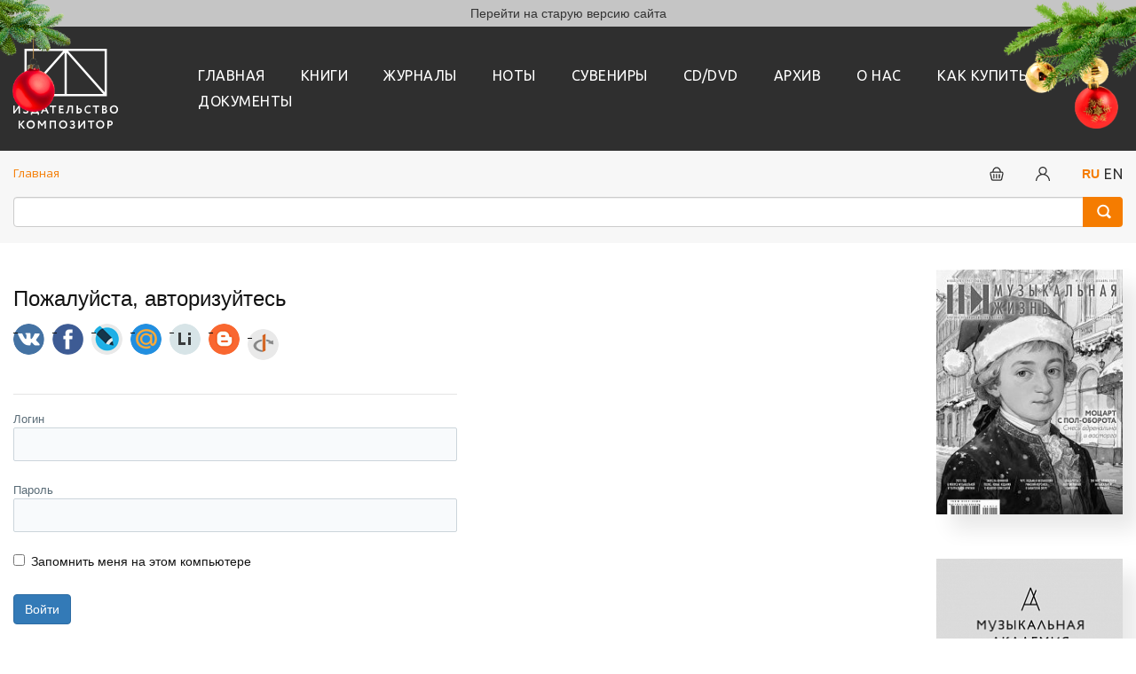

--- FILE ---
content_type: text/html; charset=UTF-8
request_url: https://kmpztr.ru/local/get_file.php
body_size: 47033
content:
<!DOCTYPE html>
<html class="page" lang="ru">

	<head>
		<meta charset="utf-8" />
		<meta name="viewport" content="width=device-width, initial-scale=1, maximum-scale=1, minimal-ui" />
		<meta http-equiv="X-UA-Compatible" content="IE=edge" />
		<meta name="imagetoolbar" content="no" />
		<meta name="msthemecompatible" content="no" />
		<meta name="cleartype" content="on" />
		<meta name="HandheldFriendly" content="True" />
		<meta name="format-detection" content="telephone=no" />
		<meta name="format-detection" content="address=no" />
		<meta name="google" value="notranslate" />
		<meta name="theme-color" content="#ffffff" />
		<meta name="apple-mobile-web-app-capable" content="yes" />
		<meta name="apple-mobile-web-app-status-bar-style" content="black-translucent" />

        <link rel="icon" type="image/png" href="/local/templates/ikompozitor/images/kmpztr_favicon.png" />

		<link rel="manifest" href="/local/templates/ikompozitor/manifest.json" />
		<meta name="application-name" content="" />
		<meta name="msapplication-tooltip" content="" />
		<meta name="msapplication-TileColor" content="#ffffff" />
		<meta name="msapplication-TileImage" content="mstile-large.png" />
		<meta name="msapplication-tap-highlight" content="no" />
		<meta name="msapplication-square70x70logo" content="mstile-small.png" />
		<meta name="msapplication-square150x150logo" content="mstile-medium.png" />
		<meta name="msapplication-wide310x150logo" content="mstile-wide.png" />
		<meta name="msapplication-square310x310logo" content="mstile-large.png" />

				<!-- start bootstrap -->
				<link rel="stylesheet" href="/local/templates/ikompozitor/assets/bootstrap/css/bootstrap.min.css" />
		<!-- end bootstrap -->

														<meta name="description" content="" />
		<meta name="keywords" content="" />
		<link rel="stylesheet" href="/local/templates/ikompozitor/assets/components/swiper-4.5.0/dist/css/swiper.min.css" media="none" onload="if(media!='all')media='all'" /><noscript>
		<link rel="stylesheet" href="/local/templates/ikompozitor/assets/components/swiper-4.5.0/dist/css/swiper.min.css" /></noscript>
		<link rel="stylesheet" href="/local/templates/ikompozitor/assets/styles/app.css" />
		<link rel="stylesheet" href="/local/templates/ikompozitor/assets/styles/custom.css?v=1765274026" />

		<meta http-equiv="Content-Type" content="text/html; charset=UTF-8" />
<meta name="robots" content="index, follow" />
<meta name="keywords" content="Издательство &quot;Композитор&quot;" />
<meta name="description" content="Издательство &quot;Композитор&quot;" />
<link href="/bitrix/js/main/core/css/core.min.css?15813224422854" type="text/css" rel="stylesheet" />

<script type="text/javascript" data-skip-moving="true">(function(w, d, n) {var cl = "bx-core";var ht = d.documentElement;var htc = ht ? ht.className : undefined;if (htc === undefined || htc.indexOf(cl) !== -1){return;}var ua = n.userAgent;if (/(iPad;)|(iPhone;)/i.test(ua)){cl += " bx-ios";}else if (/Android/i.test(ua)){cl += " bx-android";}cl += (/(ipad|iphone|android|mobile|touch)/i.test(ua) ? " bx-touch" : " bx-no-touch");cl += w.devicePixelRatio && w.devicePixelRatio >= 2? " bx-retina": " bx-no-retina";var ieVersion = -1;if (/AppleWebKit/.test(ua)){cl += " bx-chrome";}else if ((ieVersion = getIeVersion()) > 0){cl += " bx-ie bx-ie" + ieVersion;if (ieVersion > 7 && ieVersion < 10 && !isDoctype()){cl += " bx-quirks";}}else if (/Opera/.test(ua)){cl += " bx-opera";}else if (/Gecko/.test(ua)){cl += " bx-firefox";}if (/Macintosh/i.test(ua)){cl += " bx-mac";}ht.className = htc ? htc + " " + cl : cl;function isDoctype(){if (d.compatMode){return d.compatMode == "CSS1Compat";}return d.documentElement && d.documentElement.clientHeight;}function getIeVersion(){if (/Opera/i.test(ua) || /Webkit/i.test(ua) || /Firefox/i.test(ua) || /Chrome/i.test(ua)){return -1;}var rv = -1;if (!!(w.MSStream) && !(w.ActiveXObject) && ("ActiveXObject" in w)){rv = 11;}else if (!!d.documentMode && d.documentMode >= 10){rv = 10;}else if (!!d.documentMode && d.documentMode >= 9){rv = 9;}else if (d.attachEvent && !/Opera/.test(ua)){rv = 8;}if (rv == -1 || rv == 8){var re;if (n.appName == "Microsoft Internet Explorer"){re = new RegExp("MSIE ([0-9]+[\.0-9]*)");if (re.exec(ua) != null){rv = parseFloat(RegExp.$1);}}else if (n.appName == "Netscape"){rv = 11;re = new RegExp("Trident/.*rv:([0-9]+[\.0-9]*)");if (re.exec(ua) != null){rv = parseFloat(RegExp.$1);}}}return rv;}})(window, document, navigator);</script>


<link href="/bitrix/js/ui/fonts/opensans/ui.font.opensans.min.css?15813224391861" type="text/css"  rel="stylesheet" />
<link href="/bitrix/js/main/popup/dist/main.popup.bundle.min.css?162150092723459" type="text/css"  rel="stylesheet" />
<link href="/bitrix/js/socialservices/css/ss.min.css?15813224394603" type="text/css"  rel="stylesheet" />
<link href="/bitrix/css/main/bootstrap.min.css?1581322413121326" type="text/css"  rel="stylesheet" />
<link href="/bitrix/css/main/system.auth/flat/style.min.css?15813224135404" type="text/css"  rel="stylesheet" />
<link href="/bitrix/cache/css/s1/ikompozitor/page_cce3e239e12ce2b19791568a20b559da/page_cce3e239e12ce2b19791568a20b559da_v1.css?17477401612818" type="text/css"  rel="stylesheet" />
<link href="/bitrix/cache/css/s1/ikompozitor/template_2c373e016813e47ac51583a0fdfd1fe6/template_2c373e016813e47ac51583a0fdfd1fe6_v1.css?17477400009281" type="text/css"  data-template-style="true" rel="stylesheet" />
<link href="/bitrix/panel/main/popup.min.css?158132243620704" type="text/css"  data-template-style="true"  rel="stylesheet" />







<style>.grecaptcha-badge {display: none;}</style>
<!-- dev2fun module opengraph -->
<meta property="og:description" content="Издательство &quot;Композитор&quot;"/>
<meta property="og:url" content="https://kmpztr.ru/local/get_file.php"/>
<meta property="og:type" content="website"/>
<meta property="og:site_name" content="Издательство &quot;Композитор&quot;"/>
<meta property="og:image" content="https://kmpztr.ru/upload/resize_cache/dev2fun_opengraph/9fd/1024_99999_1/9fdff4b08035d3b2109d928c9f89bafe.png"/>
<!-- /dev2fun module opengraph -->



		<title>Авторизация</title>

	</head>

	<body class="page__body grid grid grid_cols_16">
				<div class="old-site-link">
			<a href="https://old.kmpztr.ru" target="_blank">Перейти на старую версию сайта</a>
		</div>
		<div class="page__header">
			<!-- begin .header-->
			<div class="header">
				<div class="grid__container">
					<div class="header__inner">
						<div class="header__logo">
							<!-- begin .logo-->
							<a href="/" class="logo">
								<img src="/local/templates/ikompozitor/lang/ru/logo.svg" alt="Site Name" class="logo__image" title="">
							</a><!-- end .logo-->
						</div>
						<div class="header__nav">
							<!-- begin .nav-->
							<nav class="nav">
								<ul class="nav__list">
			<li class="nav__item"><a href="/" class="nav__link">Главная</a></li>
			<li class="nav__item"><a href="/books/" class="nav__link">книги</a></li>
			<li class="nav__item"><a href="/magazines/" class="nav__link">Журналы</a></li>
			<li class="nav__item"><a href="/sheetmusic/" class="nav__link">Ноты</a></li>
			<li class="nav__item"><a href="/souvenirs/" class="nav__link">Сувениры</a></li>
			<li class="nav__item"><a href="/cd_dvd/" class="nav__link">CD/DVD</a></li>
			<li class="nav__item"><a href="/archive/" class="nav__link">Архив</a></li>
			<li class="nav__item"><a href="/about/" class="nav__link">О нас</a></li>
			<li class="nav__item"><a href="/how_to_bye/" class="nav__link">Как купить</a></li>
			<li class="nav__item"><a href="/docs/" class="nav__link">Документы</a></li>
	</ul>							</nav><!-- end .nav-->
						</div>
						<div class="header__burger">
							<!-- begin .burger-->
							<div class="burger js-burger-trigger" data-toggle-target=".page__body, .page__slide-nav" data-toggle-class="page__body_nav_open, page__slide-nav_state_open">Показать/скрыть
								навигацию</div><!-- end .burger-->
						</div>
					</div>
				</div>
			</div><!-- end .header-->
		</div>
		<div class="page__panel">
			<!-- begin .nav-panel-->
			<div class="nav-panel">
				<div class="grid__container">
					<div class="grid__group grid__group_justify-content_between">
						<div class="grid__col grid__col_size_16 grid__col_size_l-12">
							<div class="nav-panel__breadcrumbs">
								<link href="/bitrix/css/main/font-awesome.css?158132241328777" type="text/css" rel="stylesheet" />
<ul class="breadcrumbs" itemprop="http://schema.org/breadcrumb" itemscope itemtype="http://schema.org/BreadcrumbList">
			<li class="breadcrumbs__item">
				
				<span>Главная</span>
			</li></ul>							</div>
						</div>
						<div class="grid__col">
							<div class="nav-panel__controls">
								
	<a id='open_cart' href="/personal/cart" class="nav-panel__control-set nav-panel__control">
		<div class="nav-panel__control-set_spacing_large">
				<svg style="float: left;" class="nav-panel__icon"><use xlink:href="/local/templates/ikompozitor/assets/images/icon.svg#icon_cart"></use></svg>
		</div>
		<div class="nav-panel__control-set_spacing_large">
					</div>
	</a>

								

<style>
	.login_form{
		width: 400px;
		background-color: pink;
		display: none;
	}
	.access-title-bar{

	}
</style>

		<div class="nav-panel__control-set nav-panel__control-set_spacing_large">
		<a id='open_login' data-fancybox data-src="#hidden-enter" href="javascript:;" class="nav-panel__control"><svg class="nav-panel__icon"><use xlink:href="/local/templates/ikompozitor/assets/images/icon.svg#icon_profile"></use></svg></a>
	</div>

	<div id="bx-system-auth-form" class="bx-system-auth-form" style="display: none">
		
					<form name="system_auth_form6zOYVN" method="post" target="_top" action="/local/get_file.php?login=yes">
									<input type="hidden" name="backurl" value="/local/get_file.php">
												<input type="hidden" name="AUTH_FORM" value="Y">
				<input type="hidden" name="TYPE" value="AUTH">

				<div class="form-group">
					<label for="USER_LOGIN">Логин</label>
					<input type="text" class="form-control" name="USER_LOGIN" id="USER_LOGIN" aria-describedby="emailHelp" placeholder="">
				</div>
				<div class="form-group">
					<label for="USER_PASSWORD">Пароль</label>
					<input type="password" class="form-control" name="USER_PASSWORD" maxlength="255" size="17" autocomplete="off" />
									</div>
				<div class="form-group form-check">
					<input value="Y" id="USER_REMEMBER_frm" name="USER_REMEMBER" type="checkbox" class="form-check-input" id="exampleCheck1">
					<label class="form-check-label" for="USER_REMEMBER_frm" title="Запомнить меня на этом компьютере">Запомнить меня</label>
				</div>

								<div class="form-group">
					<a class="link" href="/login/?register=yes">Регистрация</a>
				</div>
                <div class="form-group">
                    <a class="link" href="/login/?forgot_password=yes">Забыли свой пароль?</a>
                </div>
				<div class="form-group">
					<div class="bx-auth-serv-icons">
	<a title="ВКонтакте" href="javascript:void(0)" onclick="BxShowAuthFloat('VKontakte', 'form')"><i class="bx-ss-icon vkontakte"></i></a>
	<a title="Facebook" href="javascript:void(0)" onclick="BxShowAuthFloat('Facebook', 'form')"><i class="bx-ss-icon facebook"></i></a>
	<a title="Livejournal" href="javascript:void(0)" onclick="BxShowAuthFloat('Livejournal', 'form')"><i class="bx-ss-icon livejournal"></i></a>
	<a title="Mail.Ru OpenID" href="javascript:void(0)" onclick="BxShowAuthFloat('MailRuOpenID', 'form')"><i class="bx-ss-icon openid-mail-ru"></i></a>
	<a title="Liveinternet" href="javascript:void(0)" onclick="BxShowAuthFloat('Liveinternet', 'form')"><i class="bx-ss-icon liveinternet"></i></a>
	<a title="Blogger" href="javascript:void(0)" onclick="BxShowAuthFloat('Blogger', 'form')"><i class="bx-ss-icon blogger"></i></a>
	<a title="OpenID" href="javascript:void(0)" onclick="BxShowAuthFloat('OpenID', 'form')"><i class="bx-ss-icon openid"></i></a>
</div>
				</div>
				<button type="submit" class="button">Войти</button>
			</form>

							<div style="display:none">
<div id="bx_auth_float" class="bx-auth-float">

<div class="bx-auth">
	<form method="post" name="bx_auth_servicesform" target="_top" action="/local/get_file.php?login=yes">
					<div class="bx-auth-title">Войти как пользователь</div>
			<div class="bx-auth-note">Вы можете войти на сайт, если вы зарегистрированы на одном из этих сервисов:</div>
							<div class="bx-auth-services">
									<div><a href="javascript:void(0)" onclick="BxShowAuthService('VKontakte', 'form')" id="bx_auth_href_formVKontakte"><i class="bx-ss-icon vkontakte"></i><b>ВКонтакте</b></a></div>
									<div><a href="javascript:void(0)" onclick="BxShowAuthService('Facebook', 'form')" id="bx_auth_href_formFacebook"><i class="bx-ss-icon facebook"></i><b>Facebook</b></a></div>
									<div><a href="javascript:void(0)" onclick="BxShowAuthService('Livejournal', 'form')" id="bx_auth_href_formLivejournal"><i class="bx-ss-icon livejournal"></i><b>Livejournal</b></a></div>
									<div><a href="javascript:void(0)" onclick="BxShowAuthService('MailRuOpenID', 'form')" id="bx_auth_href_formMailRuOpenID"><i class="bx-ss-icon openid-mail-ru"></i><b>Mail.Ru OpenID</b></a></div>
									<div><a href="javascript:void(0)" onclick="BxShowAuthService('Liveinternet', 'form')" id="bx_auth_href_formLiveinternet"><i class="bx-ss-icon liveinternet"></i><b>Liveinternet</b></a></div>
									<div><a href="javascript:void(0)" onclick="BxShowAuthService('Blogger', 'form')" id="bx_auth_href_formBlogger"><i class="bx-ss-icon blogger"></i><b>Blogger</b></a></div>
									<div><a href="javascript:void(0)" onclick="BxShowAuthService('OpenID', 'form')" id="bx_auth_href_formOpenID"><i class="bx-ss-icon openid"></i><b>OpenID</b></a></div>
							</div>
							<div class="bx-auth-line"></div>
				<div class="bx-auth-service-form" id="bx_auth_servform" style="display:none">
												<div id="bx_auth_serv_formVKontakte" style="display:none"><a href="javascript:void(0)" onclick="BX.util.popup('https://oauth.vk.com/authorize?client_id=7354171&amp;redirect_uri=https%3A%2F%2Fkmpztr.ru%2Fbitrix%2Ftools%2Foauth%2Fvkontakte.php&amp;scope=friends,offline,email&amp;response_type=code&amp;state=site_id%3Ds1%26backurl%3D%252Flocal%252Fget_file.php%253Fcheck_key%253D57fc7627f12c7690b91377a06731df6c%26redirect_url%3D%252Flocal%252Fget_file.php', 660, 425)" class="bx-ss-button vkontakte-button"></a><span class="bx-spacer"></span><span>Используйте вашу учетную запись VKontakte для входа на сайт.</span></div>
																<div id="bx_auth_serv_formFacebook" style="display:none"><a href="javascript:void(0)" onclick="BX.util.popup('https://www.facebook.com/dialog/oauth?client_id=1052265651817184&amp;redirect_uri=https%3A%2F%2Fkmpztr.ru%2Fbitrix%2Ftools%2Foauth%2Ffacebook.php&amp;scope=email,user_friends&amp;display=popup&amp;state=site_id%3Ds1%26backurl%3D%252Flocal%252Fget_file.php%253Fcheck_key%253D57fc7627f12c7690b91377a06731df6c%26redirect_url%3D%252Flocal%252Fget_file.php', 580, 400)" class="bx-ss-button facebook-button"></a><span class="bx-spacer"></span><span>Используйте вашу учетную запись на Facebook.com для входа на сайт.</span></div>
																<div id="bx_auth_serv_formLivejournal" style="display:none">
<span class="bx-ss-icon livejournal"></span>
<input type="text" name="OPENID_IDENTITY_LIVEJOURNAL" value="" size="20" />
<span>.livejournal.com</span>
<input type="hidden" name="sessid" id="sessid" value="1db90f441f8f89e4d86636b755ef5c24" />
<input type="hidden" name="auth_service_error" value="" />
<input type="submit" class="button" name="" value="Войти" />
</div>
																<div id="bx_auth_serv_formMailRuOpenID" style="display:none">
<span class="bx-ss-icon openid-mail-ru"></span>
<input type="text" name="OPENID_IDENTITY_MAILRU" value="" size="20" />
<span>@mail.ru</span>
<input type="hidden" name="sessid" id="sessid_1" value="1db90f441f8f89e4d86636b755ef5c24" />
<input type="hidden" name="auth_service_error" value="" />
<input type="submit" class="button" name="" value="Войти" />
</div>
																<div id="bx_auth_serv_formLiveinternet" style="display:none">
<span class="bx-ss-icon liveinternet"></span>
<span>liveinternet.ru/users/</span>
<input type="text" name="OPENID_IDENTITY_LIVEINTERNET" value="" size="15" />
<input type="hidden" name="sessid" id="sessid_2" value="1db90f441f8f89e4d86636b755ef5c24" />
<input type="hidden" name="auth_service_error" value="" />
<input type="submit" class="button" name="" value="Войти" />
</div>
																<div id="bx_auth_serv_formBlogger" style="display:none">
<span class="bx-ss-icon blogger"></span>
<input type="text" name="OPENID_IDENTITY_BLOGGER" value="" size="20" />
<span>.blogspot.com</span>
<input type="hidden" name="sessid" id="sessid_3" value="1db90f441f8f89e4d86636b755ef5c24" />
<input type="hidden" name="auth_service_error" value="" />
<input type="submit" class="button" name="" value="Войти" />
</div>
																<div id="bx_auth_serv_formOpenID" style="display:none">
<span class="bx-ss-icon openid"></span>
<span>OpenID:</span>
<input type="text" name="OPENID_IDENTITY_OPENID" value="" size="30" />
<input type="hidden" name="sessid" id="sessid_4" value="1db90f441f8f89e4d86636b755ef5c24" />
<input type="hidden" name="auth_service_error" value="" />
<input type="submit" class="button" name="" value="Войти" />
</div>
									</div>
				<input type="hidden" name="auth_service_id" value="" />
	</form>
</div>

</div>
</div>
						</div>
																<div class="nav-panel__control-set">
																			<b class="selected_choice">RU</b>
										<a href="/en/local/get_file.php" class="nav-panel__control">EN</a>
																	</div>
							</div>
						</div>
					</div>
				</div>
			</div><!-- end .nav-panel-->
			<div style="padding-top: 0;" class="nav-panel">
				<div class="grid__container">
					<div class="grid__group grid__group_justify-content_between">
						<div class="grid__col">
							<div id="title-search" class="bx-searchtitle  bx-blue">
	<form action="/search/index.php">
		<!--div class="input-group">
			<input id="title-search-input" type="text" name="q" value="" autocomplete="off" class="form-control search-input-kmp"/>
			<div class="input-group-append">
				<button class="btn btn-primary search-title-button search-kmp" type="submit" name="s"></button>
			</div>
		</div-->
		<div class="input-group">
			<input id="title-search-input" type="text" name="q" class="form-control" value="" autocomplete="off">
			<span class="input-group-btn">
				<button class="btn btn-default search-title-button search-kmp" type="submit" name="s"></button>
			</span>
		</div>
	</form>
</div>
						</div>
					</div>
				</div>
			</div>
		</div>
		<div class="page__content">
			<div class="grid__container">
				<div class="grid__group">
					<div class="grid__col grid__col_size_16 grid__col_size_l-12 grid__col_size_xl-13">
						
<div class="bx-authform">



	<h3 class="bx-title">Пожалуйста, авторизуйтесь</h3>

<div class="bx-authform-social">
	<ul>
		<li>
			<a id="bx_socserv_icon_VKontakte" class="vkontakte bx-authform-social-icon" href="javascript:void(0)" onclick="BX.util.popup('https://oauth.vk.com/authorize?client_id=7354171&amp;redirect_uri=https%3A%2F%2Fkmpztr.ru%2Fbitrix%2Ftools%2Foauth%2Fvkontakte.php&amp;scope=friends,offline,email&amp;response_type=code&amp;state=site_id%3Ds1%26backurl%3D%252Flocal%252Fget_file.php%253Fcheck_key%253D57fc7627f12c7690b91377a06731df6c%26redirect_url%3D%252Flocal%252Fget_file.php', 660, 425)" title="ВКонтакте"></a>
			</li>
		<li>
			<a id="bx_socserv_icon_Facebook" class="facebook bx-authform-social-icon" href="javascript:void(0)" onclick="BX.util.popup('https://www.facebook.com/dialog/oauth?client_id=1052265651817184&amp;redirect_uri=https%3A%2F%2Fkmpztr.ru%2Fbitrix%2Ftools%2Foauth%2Ffacebook.php&amp;scope=email,user_friends&amp;display=popup&amp;state=site_id%3Ds1%26backurl%3D%252Flocal%252Fget_file.php%253Fcheck_key%253D57fc7627f12c7690b91377a06731df6c%26redirect_url%3D%252Flocal%252Fget_file.php', 680, 600)" title="Facebook"></a>
			</li>
		<li>
			<a id="bx_socserv_icon_Livejournal" class="livejournal bx-authform-social-icon" href="javascript:void(0)" onclick="BxSocServPopup('Livejournal')" title="Livejournal"></a>
				<div id="bx_socserv_form_Livejournal" class="bx-authform-social-popup">
				<form action="/local/get_file.php?login=yes" method="post">
					
<span class="bx-ss-icon livejournal"></span>
<input type="text" name="OPENID_IDENTITY_LIVEJOURNAL" value="" size="20" />
<span>.livejournal.com</span>
<input type="hidden" name="sessid" id="sessid_5" value="1db90f441f8f89e4d86636b755ef5c24" />
<input type="hidden" name="auth_service_error" value="" />
<input type="submit" class="button" name="" value="Войти" />
										<input type="hidden" name="auth_service_id" value="Livejournal" />
				</form>
			</div>
			</li>
		<li>
			<a id="bx_socserv_icon_MailRuOpenID" class="openid-mail-ru bx-authform-social-icon" href="javascript:void(0)" onclick="BxSocServPopup('MailRuOpenID')" title="Mail.Ru OpenID"></a>
				<div id="bx_socserv_form_MailRuOpenID" class="bx-authform-social-popup">
				<form action="/local/get_file.php?login=yes" method="post">
					
<span class="bx-ss-icon openid-mail-ru"></span>
<input type="text" name="OPENID_IDENTITY_MAILRU" value="" size="20" />
<span>@mail.ru</span>
<input type="hidden" name="sessid" id="sessid_6" value="1db90f441f8f89e4d86636b755ef5c24" />
<input type="hidden" name="auth_service_error" value="" />
<input type="submit" class="button" name="" value="Войти" />
										<input type="hidden" name="auth_service_id" value="MailRuOpenID" />
				</form>
			</div>
			</li>
		<li>
			<a id="bx_socserv_icon_Liveinternet" class="liveinternet bx-authform-social-icon" href="javascript:void(0)" onclick="BxSocServPopup('Liveinternet')" title="Liveinternet"></a>
				<div id="bx_socserv_form_Liveinternet" class="bx-authform-social-popup">
				<form action="/local/get_file.php?login=yes" method="post">
					
<span class="bx-ss-icon liveinternet"></span>
<span>liveinternet.ru/users/</span>
<input type="text" name="OPENID_IDENTITY_LIVEINTERNET" value="" size="15" />
<input type="hidden" name="sessid" id="sessid_7" value="1db90f441f8f89e4d86636b755ef5c24" />
<input type="hidden" name="auth_service_error" value="" />
<input type="submit" class="button" name="" value="Войти" />
										<input type="hidden" name="auth_service_id" value="Liveinternet" />
				</form>
			</div>
			</li>
		<li>
			<a id="bx_socserv_icon_Blogger" class="blogger bx-authform-social-icon" href="javascript:void(0)" onclick="BxSocServPopup('Blogger')" title="Blogger"></a>
				<div id="bx_socserv_form_Blogger" class="bx-authform-social-popup">
				<form action="/local/get_file.php?login=yes" method="post">
					
<span class="bx-ss-icon blogger"></span>
<input type="text" name="OPENID_IDENTITY_BLOGGER" value="" size="20" />
<span>.blogspot.com</span>
<input type="hidden" name="sessid" id="sessid_8" value="1db90f441f8f89e4d86636b755ef5c24" />
<input type="hidden" name="auth_service_error" value="" />
<input type="submit" class="button" name="" value="Войти" />
										<input type="hidden" name="auth_service_id" value="Blogger" />
				</form>
			</div>
			</li>
		<li>
			<a id="bx_socserv_icon_OpenID" class="openid bx-authform-social-icon" href="javascript:void(0)" onclick="BxSocServPopup('OpenID')" title="OpenID"></a>
				<div id="bx_socserv_form_OpenID" class="bx-authform-social-popup">
				<form action="/local/get_file.php?login=yes" method="post">
					
<span class="bx-ss-icon openid"></span>
<span>OpenID:</span>
<input type="text" name="OPENID_IDENTITY_OPENID" value="" size="30" />
<input type="hidden" name="sessid" id="sessid_9" value="1db90f441f8f89e4d86636b755ef5c24" />
<input type="hidden" name="auth_service_error" value="" />
<input type="submit" class="button" name="" value="Войти" />
										<input type="hidden" name="auth_service_id" value="OpenID" />
				</form>
			</div>
			</li>
	</ul>
</div>

	<hr class="bxe-light">

	<form name="form_auth" method="post" target="_top" action="/local/get_file.php?login=yes">

		<input type="hidden" name="AUTH_FORM" value="Y" />
		<input type="hidden" name="TYPE" value="AUTH" />
		<input type="hidden" name="backurl" value="/local/get_file.php" />

		<div class="bx-authform-formgroup-container">
			<div class="bx-authform-label-container">Логин</div>
			<div class="bx-authform-input-container">
				<input type="text" name="USER_LOGIN" maxlength="255" value="" />
			</div>
		</div>
		<div class="bx-authform-formgroup-container">
			<div class="bx-authform-label-container">Пароль</div>
			<div class="bx-authform-input-container">
				<input type="password" name="USER_PASSWORD" maxlength="255" autocomplete="off" />
			</div>
		</div>


		<div class="bx-authform-formgroup-container">
			<div class="checkbox">
				<label class="bx-filter-param-label">
					<input type="checkbox" id="USER_REMEMBER" name="USER_REMEMBER" value="Y" />
					<span class="bx-filter-param-text">Запомнить меня на этом компьютере</span>
				</label>
			</div>
		</div>
		<div class="bx-authform-formgroup-container">
			<input type="submit" class="btn btn-primary" name="Login" value="Войти" />
		</div>
	</form>

	<hr class="bxe-light">

	<noindex>
		<div class="bx-authform-link-container">
			<a href="/local/get_file.php?forgot_password=yes" rel="nofollow"><b>Забыли свой пароль?</b></a>
		</div>
	</noindex>

	<noindex>
		<div class="bx-authform-link-container">
			Если вы впервые на сайте, заполните, пожалуйста, регистрационную форму.<br />
			<a href="/local/get_file.php?register=yes" rel="nofollow"><b>Зарегистрироваться</b></a>
		</div>
	</noindex>

</div>

<div class="yandex-share-panel ar_al_left">
		<div class="ya-share-wrap"><div class="ya-share2" data-services="vkontakte,facebook,odnoklassniki,twitter"  ></div></div>
</div>
</div>
<div class="grid__col grid__col_size_16 grid__col_size_l-4 grid__col_size_xl-3">
    <div class="page__sidebar">
        <!-- begin .sidebar-->
        <div class="sidebar">
            <!-- begin .banner-group-->
<div class="banner-group">
	<div class="banner-group__container swiper-container js-banner-carousel">
		<div style="height: inherit;" class="banner-group__wrapper swiper-wrapper">
											<div class="banner-group__item swiper-slide">
					<!-- begin .banner-->
					<a target="_blank" href="/magazines/mz/#section_select" class="banner banner_style_shadow">
						<img src="/upload/resize_cache/iblock/67e/300_300_1/67e8fd5fe8e462049a7df0e34925e814.jpg" alt="banner" class="banner__image" title="" />
					</a><!-- end .banner-->
				</div>
											<div class="banner-group__item swiper-slide">
					<!-- begin .banner-->
					<a target="_blank" href="/magazines/ma/#section_select" class="banner banner_style_shadow">
						<img src="/upload/resize_cache/iblock/702/300_300_1/70274f5b7d86c83e86fd2d324ccc4baa.png" alt="banner" class="banner__image" title="" />
					</a><!-- end .banner-->
				</div>
					</div>
		<div class="banner-group__controls"><button class="banner-group__arrow banner-group__arrow_type_prev swiper-button-prev">Прошлый
				слайд</button><button class="banner-group__arrow banner-group__arrow_type_next swiper-button-next">Следующий
				слайд</button></div>
	</div>
</div><!-- end .banner-group-->        </div><!-- end .sidebar-->
    </div>
</div>
</div>
</div>
</div>
<div class="page__footer">
    <!-- begin .footer-->
    <div class="footer">
        <div class="footer__top">
            <div class="grid__container">
                <div class="footer__nav">
                    <!-- begin .nav-->
                    <div class="nav nav_align_center">
                        <ul class="nav__list">
			<li class="nav__item"><a href="/" class="nav__link">Главная</a></li>
			<li class="nav__item"><a href="/books/" class="nav__link">книги</a></li>
			<li class="nav__item"><a href="/magazines/" class="nav__link">Журналы</a></li>
			<li class="nav__item"><a href="/sheetmusic/" class="nav__link">Ноты</a></li>
			<li class="nav__item"><a href="/souvenirs/" class="nav__link">Сувениры</a></li>
			<li class="nav__item"><a href="/cd_dvd/" class="nav__link">CD/DVD</a></li>
			<li class="nav__item"><a href="/archive/" class="nav__link">Архив</a></li>
			<li class="nav__item"><a href="/about/" class="nav__link">О нас</a></li>
			<li class="nav__item"><a href="/how_to_bye/" class="nav__link">Как купить</a></li>
			<li class="nav__item"><a href="/docs/" class="nav__link">Документы</a></li>
	</ul>                    </div><!-- end .nav-->
                </div>
            </div>
        </div>
        <div class="footer__main">
            <div class="grid__container">
                <div class="grid__group grid__group_align-items_center">
                    <div class="grid__col grid__col_size_16 grid__col_size_l-6 grid__col_size_xl-8">
                        <div class="footer__info">
                            <div class="footer__logo">
                                <!-- begin .logo--><a href="/" class="logo"><img
                                            src="/local/templates/ikompozitor/lang/ru/logo.svg"
                                            alt="Site Name"
                                            class="logo__image" title=""/></a><!-- end .logo-->
                            </div>
                            <div class="footer__fields">
                                <div class="footer__field">АНО «Издательство КОМПОЗИТОР»</div>
<div class="footer__field">125009 Россия, Москва</div>
<div class="footer__field">Брюсов пер. д. 8-10, стр. 2</div>
                                <div class="footer__field">
                                    <!-- begin .link--><a class="link link_type_ninja" href="tel:84952325211">+7 (495)
                                        232-52-11</a><!-- end .link-->
                                </div>
                                <div class="footer__field mobile_icons">
                                    <!-- begin .link--><a class="link link_type_ninja" href="tel:89031991091">+7 (903)
                                        199-10-91</a><!-- end .link-->
                                    <a class="mobile_icons__link" href="https://t.me/+79031991091"><img class="mobile_icons__item" src="/local/templates/ikompozitor/images/tg.png" alt="Tg icon"></a>
                                    <a class="mobile_icons__link" href="https://wa.me/+79031991091"><img class="mobile_icons__item" src="/local/templates/ikompozitor/images/whatsup.png" alt="Whatsup icon"></a>
                                    <span class="mobile_icons__link"><img class="mobile_icons__item" src="/local/templates/ikompozitor/images/max-messenger-sign-logo.svg" alt="Max icon"></span>
                                </div>
                                <div class="footer__field">
                                    <a class="link link_type_ninja" href="mailto:&#115;&#104;&#111;&#112;&#064;&#107;&#109;&#112;&#122;&#116;&#114;&#046;&#114;&#117;">&#115;&#104;&#111;&#112;&#064;&#107;&#109;&#112;&#122;&#116;&#114;&#046;&#114;&#117;</a>
                                </div>
                            </div>
                        </div>
                    </div>
                    <div class="grid__col grid__col_size_16 grid__col_size_l-10 grid__col_size_xl-8">
                        <div class="grid__group">
                            <div class="grid__col grid__col_size_16 grid__col_size_s-8 grid__col_size_m-5">
    <div class="footer__entry">
        <!-- begin .entry-->
        <div class="entry">
            <div class="entry__label">Генеральный директор</div>
            <div class="entry__content"><a href="/staff/ceo.php" class="entry__link">Евгения Воронова</a></div>
        </div><!-- end .entry-->
    </div>
</div>
<div class="grid__col grid__col_size_16 grid__col_size_s-8 grid__col_size_m-5">
    <div class="footer__entry">
        <!-- begin .entry-->
        <div class="entry">
            <div class="entry__label">Арт-директор</div>
            <div class="entry__content"><a href="/staff/art_director.php" class="entry__link">Григорий Жуков</a></div>
        </div><!-- end .entry-->
    </div>
</div>
                        </div>
                        <div class="prt">
                            <div class="prt__name">Партнер</div>
                            <a href="https://unioncomposers.ru/" target="_blank" class="prt__wrapper">
                                <img src="/local/templates/ikompozitor/images/SKR-logo-rus-small-horizontal-bw-rus.svg" alt="Союз композиторов России"
                                     class="prt__image" title="">
                            </a>
                        </div>
                    </div>
                </div>
            </div>
        </div>
        <div class="footer__bottom">
            <div class="grid__container">
                <div class="grid__group">
                    <div class="grid__col grid__col_size_16 grid__col_size_l-8">
    <div class="footer__copyright"><a class="entry__link" href="/info/copyright.php">Правовая информация и/или правила использования</a> © 2026</div>
</div>
<div class="grid__col grid__col_size_16 grid__col_size_l-8">
    <div class="footer__copyright">© 1956–2026 АНО «Издательство КОМПОЗИТОР», Москва. All rights reserved</div>
</div>                </div>
            </div>
        </div>
    </div><!-- end .footer-->
</div>
<div class="page__slide-nav">
    <!-- begin .mobile-nav-->
    <div class="mobile-nav">
        <div class="mobile-nav__head">
            <div class="mobile-nav__logo">
                <!-- begin .logo--><a href="/" class="logo"><img
                            src="/local/templates/ikompozitor/assets/images/blocks/logo/logo.svg" alt="Site Name"
                            class="logo__image" title=""/></a><!-- end .logo-->
            </div>
        </div>
        <div class="mobile-nav__content">
            <!-- begin .nav-->
            <div class="nav">
                <ul class="nav__list">
			<li class="nav__item"><a href="/" class="nav__link">Главная</a></li>
			<li class="nav__item"><a href="/books/" class="nav__link">книги</a></li>
			<li class="nav__item"><a href="/magazines/" class="nav__link">Журналы</a></li>
			<li class="nav__item"><a href="/sheetmusic/" class="nav__link">Ноты</a></li>
			<li class="nav__item"><a href="/souvenirs/" class="nav__link">Сувениры</a></li>
			<li class="nav__item"><a href="/cd_dvd/" class="nav__link">CD/DVD</a></li>
			<li class="nav__item"><a href="/archive/" class="nav__link">Архив</a></li>
			<li class="nav__item"><a href="/about/" class="nav__link">О нас</a></li>
			<li class="nav__item"><a href="/how_to_bye/" class="nav__link">Как купить</a></li>
			<li class="nav__item"><a href="/docs/" class="nav__link">Документы</a></li>
	</ul>            </div><!-- end .nav-->
        </div>
    </div><!-- end .mobile-nav-->
</div>
<input type="hidden" id="site-id" value="s1">
<!-- Новогоднее оформление -->
<img src="/local/templates/ikompozitor/assets/images/ng-left.png" alt="" class="ng22 ng22_type_left">
<img src="/local/templates/ikompozitor/assets/images/ng-right.png" alt="" class="ng22 ng22_type_right">
<img src="/local/templates/ikompozitor/assets/images/ng-mob-left.png" alt="" class="ng22 ng22_type_mob-left">
<script src="/local/templates/ikompozitor/assets/components/jquery/dist/jquery.min.js"></script>

<script src="/local/templates/ikompozitor/assets/bootstrap/js/bootstrap.min.js"></script>
<script src="/local/templates/ikompozitor/assets/components/lazyload-master/dist/lazyload.min.js"></script>
<script src="/local/templates/ikompozitor/assets/components/webfontloader-master/webfontloader.js"></script>
<script src="/local/templates/ikompozitor/assets/components/swiper-4.5.0/dist/js/swiper.min.js"></script>
<script src="/local/templates/ikompozitor/assets/scripts/svg4everybody.js"></script>
<script src="/local/templates/ikompozitor/assets/scripts/common.js"></script>
<script src="/local/templates/ikompozitor/assets/scripts/custom.js"></script>

<script type="text/javascript">if(!window.BX)window.BX={};if(!window.BX.message)window.BX.message=function(mess){if(typeof mess==='object'){for(let i in mess) {BX.message[i]=mess[i];} return true;}};</script>
<script type="text/javascript">(window.BX||top.BX).message({'JS_CORE_LOADING':'Загрузка...','JS_CORE_NO_DATA':'- Нет данных -','JS_CORE_WINDOW_CLOSE':'Закрыть','JS_CORE_WINDOW_EXPAND':'Развернуть','JS_CORE_WINDOW_NARROW':'Свернуть в окно','JS_CORE_WINDOW_SAVE':'Сохранить','JS_CORE_WINDOW_CANCEL':'Отменить','JS_CORE_WINDOW_CONTINUE':'Продолжить','JS_CORE_H':'ч','JS_CORE_M':'м','JS_CORE_S':'с','JSADM_AI_HIDE_EXTRA':'Скрыть лишние','JSADM_AI_ALL_NOTIF':'Показать все','JSADM_AUTH_REQ':'Требуется авторизация!','JS_CORE_WINDOW_AUTH':'Войти','JS_CORE_IMAGE_FULL':'Полный размер'});</script><script type="text/javascript" src="/bitrix/js/main/core/core.min.js?1621501382252095"></script><script>BX.setJSList(['/bitrix/js/main/core/core_ajax.js','/bitrix/js/main/core/core_promise.js','/bitrix/js/main/polyfill/promise/js/promise.js','/bitrix/js/main/loadext/loadext.js','/bitrix/js/main/loadext/extension.js','/bitrix/js/main/polyfill/promise/js/promise.js','/bitrix/js/main/polyfill/find/js/find.js','/bitrix/js/main/polyfill/includes/js/includes.js','/bitrix/js/main/polyfill/matches/js/matches.js','/bitrix/js/ui/polyfill/closest/js/closest.js','/bitrix/js/main/polyfill/fill/main.polyfill.fill.js','/bitrix/js/main/polyfill/find/js/find.js','/bitrix/js/main/polyfill/matches/js/matches.js','/bitrix/js/main/polyfill/core/dist/polyfill.bundle.js','/bitrix/js/main/core/core.js','/bitrix/js/main/polyfill/intersectionobserver/js/intersectionobserver.js','/bitrix/js/main/lazyload/dist/lazyload.bundle.js','/bitrix/js/main/polyfill/core/dist/polyfill.bundle.js','/bitrix/js/main/parambag/dist/parambag.bundle.js']);
BX.setCSSList(['/bitrix/js/main/core/css/core.css','/bitrix/js/main/lazyload/dist/lazyload.bundle.css','/bitrix/js/main/parambag/dist/parambag.bundle.css']);</script>
<script type="text/javascript">(window.BX||top.BX).message({'LANGUAGE_ID':'ru','FORMAT_DATE':'DD.MM.YYYY','FORMAT_DATETIME':'DD.MM.YYYY HH:MI:SS','COOKIE_PREFIX':'BITRIX_SM','SERVER_TZ_OFFSET':'10800','SITE_ID':'s1','SITE_DIR':'/','USER_ID':'','SERVER_TIME':'1768912776','USER_TZ_OFFSET':'0','USER_TZ_AUTO':'Y','bitrix_sessid':'1db90f441f8f89e4d86636b755ef5c24'});</script><script type="text/javascript"  src="/bitrix/cache/js/s1/ikompozitor/kernel_main/kernel_main_v1.js?1747739781162692"></script>
<script type="text/javascript" src="/bitrix/js/main/popup/dist/main.popup.bundle.min.js?162150108158041"></script>
<script type="text/javascript" src="/bitrix/js/socialservices/ss.js?15813224391419"></script>
<script type="text/javascript">BX.setJSList(['/bitrix/js/main/session.js','/bitrix/js/main/pageobject/pageobject.js','/bitrix/js/main/core/core_window.js','/bitrix/js/main/date/main.date.js','/bitrix/js/main/core/core_date.js','/bitrix/js/main/utils.js','/bitrix/js/main/core/core_fx.js','/local/templates/ikompozitor/components/bitrix/sale.basket.basket.line/.default/script.js','/local/components/ikompositor/search.title/script.js','/local/components/ikompositor/search.title/templates/main/script.js']);</script>
<script type="text/javascript">BX.setCSSList(['/bitrix/components/bitrix/socserv.auth.form/templates/flat/style.css','/local/templates/ikompozitor/components/bitrix/menu/.default/style.css','/local/templates/ikompozitor/components/bitrix/breadcrumb/.default/style.css','/local/templates/ikompozitor/components/bitrix/sale.basket.basket.line/.default/style.css','/local/templates/ikompozitor/components/bitrix/system.auth.form/popup/style.css','/local/components/ikompositor/search.title/templates/main/style.css','/bitrix/components/arturgolubev/yandex.share/templates/.default/style.css','/local/templates/ikompozitor/components/bitrix/system.pagenavigation/.default/style.css','/local/templates/ikompozitor/components/ikompositor/elements/banners/style.css']);</script>
<script src="https://www.google.com/recaptcha/api.js?render=6Lfj5h0pAAAAAF8hp6cbnFqoYwll_r1HhkbcyxZF"></script>
<script>window.recaptcha = { siteKey: "6Lfj5h0pAAAAAF8hp6cbnFqoYwll_r1HhkbcyxZF", tokenLifeTime: 100 };</script>
<script src="/bitrix/js/b01110011.recaptcha/script.js"></script>
<script type="text/javascript">
					(function () {
						"use strict";

						var counter = function ()
						{
							var cookie = (function (name) {
								var parts = ("; " + document.cookie).split("; " + name + "=");
								if (parts.length == 2) {
									try {return JSON.parse(decodeURIComponent(parts.pop().split(";").shift()));}
									catch (e) {}
								}
							})("BITRIX_CONVERSION_CONTEXT_s1");

							if (cookie && cookie.EXPIRE >= BX.message("SERVER_TIME"))
								return;

							var request = new XMLHttpRequest();
							request.open("POST", "/bitrix/tools/conversion/ajax_counter.php", true);
							request.setRequestHeader("Content-type", "application/x-www-form-urlencoded");
							request.send(
								"SITE_ID="+encodeURIComponent("s1")+
								"&sessid="+encodeURIComponent(BX.bitrix_sessid())+
								"&HTTP_REFERER="+encodeURIComponent(document.referrer)
							);
						};

						if (window.frameRequestStart === true)
							BX.addCustomEvent("onFrameDataReceived", counter);
						else
							BX.ready(counter);
					})();
				</script>
<script src="//yastatic.net/es5-shims/0.0.2/es5-shims.min.js"></script>
<script src="//yastatic.net/share2/share.js"></script>
<script type="text/javascript"  src="/bitrix/cache/js/s1/ikompozitor/template_7618ee519a332b43f544bf4ecba0ea5b/template_7618ee519a332b43f544bf4ecba0ea5b_v1.js?174773978120354"></script>
<script type="text/javascript">var _ba = _ba || []; _ba.push(["aid", "106acc3eb2af5775ae5eba1e3a80c332"]); _ba.push(["host", "kmpztr.ru"]); (function() {var ba = document.createElement("script"); ba.type = "text/javascript"; ba.async = true;ba.src = (document.location.protocol == "https:" ? "https://" : "http://") + "bitrix.info/ba.js";var s = document.getElementsByTagName("script")[0];s.parentNode.insertBefore(ba, s);})();</script>



<script type="text/javascript">
		BX.ready(function(){
			var loginForm = new BX.PopupWindow("bx-system-auth-form", null, {
				content: BX('bx-system-auth-form'),
				closeIcon: {right: "20px", top: "10px"},
				titleBar: {content: BX.create("span", {html: '', 'props': {'className': 'access-title-bar'}})},
				zIndex: 0,
				offsetLeft: 0,
				offsetTop: 0,
				draggable: {restrict: false}
			});
			$('#open_login').click(function(){
				loginForm.show();
			});
		});
	</script>

<script>
	BX.ready(function(){
		new JCTitleSearch({
			'AJAX_PAGE' : '/local/get_file.php',
			'CONTAINER_ID': 'title-search',
			'INPUT_ID': 'title-search-input',
			'MIN_QUERY_LEN': 2
		});
	});
</script>

<script type="text/javascript">
function BxSocServPopup(id)
{
	var content = BX("bx_socserv_form_"+id);
	if(content)
	{
		var popup = BX.PopupWindowManager.create("socServPopup"+id, BX("bx_socserv_icon_"+id), {
			autoHide: true,
			closeByEsc: true,
			angle: {offset: 24},
			content: content,
			offsetTop: 3
		});

		popup.show();

		var input = BX.findChild(content, {'tag':'input', 'attribute':{'type':'text'}}, true);
		if(input)
		{
			input.focus();
		}

		var button = BX.findChild(content, {'tag':'input', 'attribute':{'type':'submit'}}, true);
		if(button)
		{
			button.className = 'btn btn-primary';
		}
	}
}
</script>

<script type="text/javascript">
try{document.form_auth.USER_LOGIN.focus();}catch(e){}
</script>





<script>
	$(function () {
		$('.jsAddToCart').on('click', function () {
			var $this = $(this);
			var prodId = parseInt($this.data('prod-id'));
			var cartAddUrl = $this.data('url');
			var $item = $this.closest('.jsItem');
			var siteId = $('#site-id').val();

			$.ajax({
				url: cartAddUrl,
				method: 'post',
				dataType: 'json',
				data: {
					'prod-id': prodId,
					'site-id': siteId,
				},
				success: function (obj) {
					if (obj.hasError) {
						alert('Ошибка добавления товара в корзину');
						return false;
					}

					alert('Товар успешно добавлен в корзину');

					window.location.reload();

					//$this.parent().html('В корзине').addClass('active');
					//console.log(obj);
				}
			});

			return false;
		});
	});
</script>

<script>
	($(function () {
		// Отображение кнопок покупки, скачивания, "в корзине" в зависимости от аякс запросов.
		// Сделано для адекватного кеширования компонента
		var basketItems = jQuery.parseJSON(getBasketItems());

		for (let offerId of basketItems) {
			var $offerItem = $(`.card__control[data-offer-id=\"${offerId}\"]`);

			$offerItem.children().addClass('hide');
			$offerItem.find('.in-basket').removeClass('hide');
		}

		var boughtItems = jQuery.parseJSON(getBoughtItems());

		for (let offerId of boughtItems) {
			var $boughtElectronOffers = $(`.format-electron[data-offer-id=\"${offerId}\"]`);

			$boughtElectronOffers.children().addClass('hide');
			$boughtElectronOffers.find('.download-link').removeClass('hide');
		}


		function getBasketItems() {
			var result = '';
			$.ajax({
				url: '/local/get_basket_items.php',
				async: false,
				success: function (response) {
					result = response;
				}
			});

			return result;
		}

		function getBoughtItems() {
			var result = '';
			$.ajax({
				url: '/local/get_bought_items.php',
				async: false,
				success: function (response) {
					result = response;
				}
			});

			return result;
		}

	}));
</script>
</body>

</html><!-- end .page-->


--- FILE ---
content_type: text/html; charset=utf-8
request_url: https://www.google.com/recaptcha/api2/anchor?ar=1&k=6Lfj5h0pAAAAAF8hp6cbnFqoYwll_r1HhkbcyxZF&co=aHR0cHM6Ly9rbXB6dHIucnU6NDQz&hl=en&v=PoyoqOPhxBO7pBk68S4YbpHZ&size=invisible&anchor-ms=20000&execute-ms=30000&cb=val11pwibn8c
body_size: 48691
content:
<!DOCTYPE HTML><html dir="ltr" lang="en"><head><meta http-equiv="Content-Type" content="text/html; charset=UTF-8">
<meta http-equiv="X-UA-Compatible" content="IE=edge">
<title>reCAPTCHA</title>
<style type="text/css">
/* cyrillic-ext */
@font-face {
  font-family: 'Roboto';
  font-style: normal;
  font-weight: 400;
  font-stretch: 100%;
  src: url(//fonts.gstatic.com/s/roboto/v48/KFO7CnqEu92Fr1ME7kSn66aGLdTylUAMa3GUBHMdazTgWw.woff2) format('woff2');
  unicode-range: U+0460-052F, U+1C80-1C8A, U+20B4, U+2DE0-2DFF, U+A640-A69F, U+FE2E-FE2F;
}
/* cyrillic */
@font-face {
  font-family: 'Roboto';
  font-style: normal;
  font-weight: 400;
  font-stretch: 100%;
  src: url(//fonts.gstatic.com/s/roboto/v48/KFO7CnqEu92Fr1ME7kSn66aGLdTylUAMa3iUBHMdazTgWw.woff2) format('woff2');
  unicode-range: U+0301, U+0400-045F, U+0490-0491, U+04B0-04B1, U+2116;
}
/* greek-ext */
@font-face {
  font-family: 'Roboto';
  font-style: normal;
  font-weight: 400;
  font-stretch: 100%;
  src: url(//fonts.gstatic.com/s/roboto/v48/KFO7CnqEu92Fr1ME7kSn66aGLdTylUAMa3CUBHMdazTgWw.woff2) format('woff2');
  unicode-range: U+1F00-1FFF;
}
/* greek */
@font-face {
  font-family: 'Roboto';
  font-style: normal;
  font-weight: 400;
  font-stretch: 100%;
  src: url(//fonts.gstatic.com/s/roboto/v48/KFO7CnqEu92Fr1ME7kSn66aGLdTylUAMa3-UBHMdazTgWw.woff2) format('woff2');
  unicode-range: U+0370-0377, U+037A-037F, U+0384-038A, U+038C, U+038E-03A1, U+03A3-03FF;
}
/* math */
@font-face {
  font-family: 'Roboto';
  font-style: normal;
  font-weight: 400;
  font-stretch: 100%;
  src: url(//fonts.gstatic.com/s/roboto/v48/KFO7CnqEu92Fr1ME7kSn66aGLdTylUAMawCUBHMdazTgWw.woff2) format('woff2');
  unicode-range: U+0302-0303, U+0305, U+0307-0308, U+0310, U+0312, U+0315, U+031A, U+0326-0327, U+032C, U+032F-0330, U+0332-0333, U+0338, U+033A, U+0346, U+034D, U+0391-03A1, U+03A3-03A9, U+03B1-03C9, U+03D1, U+03D5-03D6, U+03F0-03F1, U+03F4-03F5, U+2016-2017, U+2034-2038, U+203C, U+2040, U+2043, U+2047, U+2050, U+2057, U+205F, U+2070-2071, U+2074-208E, U+2090-209C, U+20D0-20DC, U+20E1, U+20E5-20EF, U+2100-2112, U+2114-2115, U+2117-2121, U+2123-214F, U+2190, U+2192, U+2194-21AE, U+21B0-21E5, U+21F1-21F2, U+21F4-2211, U+2213-2214, U+2216-22FF, U+2308-230B, U+2310, U+2319, U+231C-2321, U+2336-237A, U+237C, U+2395, U+239B-23B7, U+23D0, U+23DC-23E1, U+2474-2475, U+25AF, U+25B3, U+25B7, U+25BD, U+25C1, U+25CA, U+25CC, U+25FB, U+266D-266F, U+27C0-27FF, U+2900-2AFF, U+2B0E-2B11, U+2B30-2B4C, U+2BFE, U+3030, U+FF5B, U+FF5D, U+1D400-1D7FF, U+1EE00-1EEFF;
}
/* symbols */
@font-face {
  font-family: 'Roboto';
  font-style: normal;
  font-weight: 400;
  font-stretch: 100%;
  src: url(//fonts.gstatic.com/s/roboto/v48/KFO7CnqEu92Fr1ME7kSn66aGLdTylUAMaxKUBHMdazTgWw.woff2) format('woff2');
  unicode-range: U+0001-000C, U+000E-001F, U+007F-009F, U+20DD-20E0, U+20E2-20E4, U+2150-218F, U+2190, U+2192, U+2194-2199, U+21AF, U+21E6-21F0, U+21F3, U+2218-2219, U+2299, U+22C4-22C6, U+2300-243F, U+2440-244A, U+2460-24FF, U+25A0-27BF, U+2800-28FF, U+2921-2922, U+2981, U+29BF, U+29EB, U+2B00-2BFF, U+4DC0-4DFF, U+FFF9-FFFB, U+10140-1018E, U+10190-1019C, U+101A0, U+101D0-101FD, U+102E0-102FB, U+10E60-10E7E, U+1D2C0-1D2D3, U+1D2E0-1D37F, U+1F000-1F0FF, U+1F100-1F1AD, U+1F1E6-1F1FF, U+1F30D-1F30F, U+1F315, U+1F31C, U+1F31E, U+1F320-1F32C, U+1F336, U+1F378, U+1F37D, U+1F382, U+1F393-1F39F, U+1F3A7-1F3A8, U+1F3AC-1F3AF, U+1F3C2, U+1F3C4-1F3C6, U+1F3CA-1F3CE, U+1F3D4-1F3E0, U+1F3ED, U+1F3F1-1F3F3, U+1F3F5-1F3F7, U+1F408, U+1F415, U+1F41F, U+1F426, U+1F43F, U+1F441-1F442, U+1F444, U+1F446-1F449, U+1F44C-1F44E, U+1F453, U+1F46A, U+1F47D, U+1F4A3, U+1F4B0, U+1F4B3, U+1F4B9, U+1F4BB, U+1F4BF, U+1F4C8-1F4CB, U+1F4D6, U+1F4DA, U+1F4DF, U+1F4E3-1F4E6, U+1F4EA-1F4ED, U+1F4F7, U+1F4F9-1F4FB, U+1F4FD-1F4FE, U+1F503, U+1F507-1F50B, U+1F50D, U+1F512-1F513, U+1F53E-1F54A, U+1F54F-1F5FA, U+1F610, U+1F650-1F67F, U+1F687, U+1F68D, U+1F691, U+1F694, U+1F698, U+1F6AD, U+1F6B2, U+1F6B9-1F6BA, U+1F6BC, U+1F6C6-1F6CF, U+1F6D3-1F6D7, U+1F6E0-1F6EA, U+1F6F0-1F6F3, U+1F6F7-1F6FC, U+1F700-1F7FF, U+1F800-1F80B, U+1F810-1F847, U+1F850-1F859, U+1F860-1F887, U+1F890-1F8AD, U+1F8B0-1F8BB, U+1F8C0-1F8C1, U+1F900-1F90B, U+1F93B, U+1F946, U+1F984, U+1F996, U+1F9E9, U+1FA00-1FA6F, U+1FA70-1FA7C, U+1FA80-1FA89, U+1FA8F-1FAC6, U+1FACE-1FADC, U+1FADF-1FAE9, U+1FAF0-1FAF8, U+1FB00-1FBFF;
}
/* vietnamese */
@font-face {
  font-family: 'Roboto';
  font-style: normal;
  font-weight: 400;
  font-stretch: 100%;
  src: url(//fonts.gstatic.com/s/roboto/v48/KFO7CnqEu92Fr1ME7kSn66aGLdTylUAMa3OUBHMdazTgWw.woff2) format('woff2');
  unicode-range: U+0102-0103, U+0110-0111, U+0128-0129, U+0168-0169, U+01A0-01A1, U+01AF-01B0, U+0300-0301, U+0303-0304, U+0308-0309, U+0323, U+0329, U+1EA0-1EF9, U+20AB;
}
/* latin-ext */
@font-face {
  font-family: 'Roboto';
  font-style: normal;
  font-weight: 400;
  font-stretch: 100%;
  src: url(//fonts.gstatic.com/s/roboto/v48/KFO7CnqEu92Fr1ME7kSn66aGLdTylUAMa3KUBHMdazTgWw.woff2) format('woff2');
  unicode-range: U+0100-02BA, U+02BD-02C5, U+02C7-02CC, U+02CE-02D7, U+02DD-02FF, U+0304, U+0308, U+0329, U+1D00-1DBF, U+1E00-1E9F, U+1EF2-1EFF, U+2020, U+20A0-20AB, U+20AD-20C0, U+2113, U+2C60-2C7F, U+A720-A7FF;
}
/* latin */
@font-face {
  font-family: 'Roboto';
  font-style: normal;
  font-weight: 400;
  font-stretch: 100%;
  src: url(//fonts.gstatic.com/s/roboto/v48/KFO7CnqEu92Fr1ME7kSn66aGLdTylUAMa3yUBHMdazQ.woff2) format('woff2');
  unicode-range: U+0000-00FF, U+0131, U+0152-0153, U+02BB-02BC, U+02C6, U+02DA, U+02DC, U+0304, U+0308, U+0329, U+2000-206F, U+20AC, U+2122, U+2191, U+2193, U+2212, U+2215, U+FEFF, U+FFFD;
}
/* cyrillic-ext */
@font-face {
  font-family: 'Roboto';
  font-style: normal;
  font-weight: 500;
  font-stretch: 100%;
  src: url(//fonts.gstatic.com/s/roboto/v48/KFO7CnqEu92Fr1ME7kSn66aGLdTylUAMa3GUBHMdazTgWw.woff2) format('woff2');
  unicode-range: U+0460-052F, U+1C80-1C8A, U+20B4, U+2DE0-2DFF, U+A640-A69F, U+FE2E-FE2F;
}
/* cyrillic */
@font-face {
  font-family: 'Roboto';
  font-style: normal;
  font-weight: 500;
  font-stretch: 100%;
  src: url(//fonts.gstatic.com/s/roboto/v48/KFO7CnqEu92Fr1ME7kSn66aGLdTylUAMa3iUBHMdazTgWw.woff2) format('woff2');
  unicode-range: U+0301, U+0400-045F, U+0490-0491, U+04B0-04B1, U+2116;
}
/* greek-ext */
@font-face {
  font-family: 'Roboto';
  font-style: normal;
  font-weight: 500;
  font-stretch: 100%;
  src: url(//fonts.gstatic.com/s/roboto/v48/KFO7CnqEu92Fr1ME7kSn66aGLdTylUAMa3CUBHMdazTgWw.woff2) format('woff2');
  unicode-range: U+1F00-1FFF;
}
/* greek */
@font-face {
  font-family: 'Roboto';
  font-style: normal;
  font-weight: 500;
  font-stretch: 100%;
  src: url(//fonts.gstatic.com/s/roboto/v48/KFO7CnqEu92Fr1ME7kSn66aGLdTylUAMa3-UBHMdazTgWw.woff2) format('woff2');
  unicode-range: U+0370-0377, U+037A-037F, U+0384-038A, U+038C, U+038E-03A1, U+03A3-03FF;
}
/* math */
@font-face {
  font-family: 'Roboto';
  font-style: normal;
  font-weight: 500;
  font-stretch: 100%;
  src: url(//fonts.gstatic.com/s/roboto/v48/KFO7CnqEu92Fr1ME7kSn66aGLdTylUAMawCUBHMdazTgWw.woff2) format('woff2');
  unicode-range: U+0302-0303, U+0305, U+0307-0308, U+0310, U+0312, U+0315, U+031A, U+0326-0327, U+032C, U+032F-0330, U+0332-0333, U+0338, U+033A, U+0346, U+034D, U+0391-03A1, U+03A3-03A9, U+03B1-03C9, U+03D1, U+03D5-03D6, U+03F0-03F1, U+03F4-03F5, U+2016-2017, U+2034-2038, U+203C, U+2040, U+2043, U+2047, U+2050, U+2057, U+205F, U+2070-2071, U+2074-208E, U+2090-209C, U+20D0-20DC, U+20E1, U+20E5-20EF, U+2100-2112, U+2114-2115, U+2117-2121, U+2123-214F, U+2190, U+2192, U+2194-21AE, U+21B0-21E5, U+21F1-21F2, U+21F4-2211, U+2213-2214, U+2216-22FF, U+2308-230B, U+2310, U+2319, U+231C-2321, U+2336-237A, U+237C, U+2395, U+239B-23B7, U+23D0, U+23DC-23E1, U+2474-2475, U+25AF, U+25B3, U+25B7, U+25BD, U+25C1, U+25CA, U+25CC, U+25FB, U+266D-266F, U+27C0-27FF, U+2900-2AFF, U+2B0E-2B11, U+2B30-2B4C, U+2BFE, U+3030, U+FF5B, U+FF5D, U+1D400-1D7FF, U+1EE00-1EEFF;
}
/* symbols */
@font-face {
  font-family: 'Roboto';
  font-style: normal;
  font-weight: 500;
  font-stretch: 100%;
  src: url(//fonts.gstatic.com/s/roboto/v48/KFO7CnqEu92Fr1ME7kSn66aGLdTylUAMaxKUBHMdazTgWw.woff2) format('woff2');
  unicode-range: U+0001-000C, U+000E-001F, U+007F-009F, U+20DD-20E0, U+20E2-20E4, U+2150-218F, U+2190, U+2192, U+2194-2199, U+21AF, U+21E6-21F0, U+21F3, U+2218-2219, U+2299, U+22C4-22C6, U+2300-243F, U+2440-244A, U+2460-24FF, U+25A0-27BF, U+2800-28FF, U+2921-2922, U+2981, U+29BF, U+29EB, U+2B00-2BFF, U+4DC0-4DFF, U+FFF9-FFFB, U+10140-1018E, U+10190-1019C, U+101A0, U+101D0-101FD, U+102E0-102FB, U+10E60-10E7E, U+1D2C0-1D2D3, U+1D2E0-1D37F, U+1F000-1F0FF, U+1F100-1F1AD, U+1F1E6-1F1FF, U+1F30D-1F30F, U+1F315, U+1F31C, U+1F31E, U+1F320-1F32C, U+1F336, U+1F378, U+1F37D, U+1F382, U+1F393-1F39F, U+1F3A7-1F3A8, U+1F3AC-1F3AF, U+1F3C2, U+1F3C4-1F3C6, U+1F3CA-1F3CE, U+1F3D4-1F3E0, U+1F3ED, U+1F3F1-1F3F3, U+1F3F5-1F3F7, U+1F408, U+1F415, U+1F41F, U+1F426, U+1F43F, U+1F441-1F442, U+1F444, U+1F446-1F449, U+1F44C-1F44E, U+1F453, U+1F46A, U+1F47D, U+1F4A3, U+1F4B0, U+1F4B3, U+1F4B9, U+1F4BB, U+1F4BF, U+1F4C8-1F4CB, U+1F4D6, U+1F4DA, U+1F4DF, U+1F4E3-1F4E6, U+1F4EA-1F4ED, U+1F4F7, U+1F4F9-1F4FB, U+1F4FD-1F4FE, U+1F503, U+1F507-1F50B, U+1F50D, U+1F512-1F513, U+1F53E-1F54A, U+1F54F-1F5FA, U+1F610, U+1F650-1F67F, U+1F687, U+1F68D, U+1F691, U+1F694, U+1F698, U+1F6AD, U+1F6B2, U+1F6B9-1F6BA, U+1F6BC, U+1F6C6-1F6CF, U+1F6D3-1F6D7, U+1F6E0-1F6EA, U+1F6F0-1F6F3, U+1F6F7-1F6FC, U+1F700-1F7FF, U+1F800-1F80B, U+1F810-1F847, U+1F850-1F859, U+1F860-1F887, U+1F890-1F8AD, U+1F8B0-1F8BB, U+1F8C0-1F8C1, U+1F900-1F90B, U+1F93B, U+1F946, U+1F984, U+1F996, U+1F9E9, U+1FA00-1FA6F, U+1FA70-1FA7C, U+1FA80-1FA89, U+1FA8F-1FAC6, U+1FACE-1FADC, U+1FADF-1FAE9, U+1FAF0-1FAF8, U+1FB00-1FBFF;
}
/* vietnamese */
@font-face {
  font-family: 'Roboto';
  font-style: normal;
  font-weight: 500;
  font-stretch: 100%;
  src: url(//fonts.gstatic.com/s/roboto/v48/KFO7CnqEu92Fr1ME7kSn66aGLdTylUAMa3OUBHMdazTgWw.woff2) format('woff2');
  unicode-range: U+0102-0103, U+0110-0111, U+0128-0129, U+0168-0169, U+01A0-01A1, U+01AF-01B0, U+0300-0301, U+0303-0304, U+0308-0309, U+0323, U+0329, U+1EA0-1EF9, U+20AB;
}
/* latin-ext */
@font-face {
  font-family: 'Roboto';
  font-style: normal;
  font-weight: 500;
  font-stretch: 100%;
  src: url(//fonts.gstatic.com/s/roboto/v48/KFO7CnqEu92Fr1ME7kSn66aGLdTylUAMa3KUBHMdazTgWw.woff2) format('woff2');
  unicode-range: U+0100-02BA, U+02BD-02C5, U+02C7-02CC, U+02CE-02D7, U+02DD-02FF, U+0304, U+0308, U+0329, U+1D00-1DBF, U+1E00-1E9F, U+1EF2-1EFF, U+2020, U+20A0-20AB, U+20AD-20C0, U+2113, U+2C60-2C7F, U+A720-A7FF;
}
/* latin */
@font-face {
  font-family: 'Roboto';
  font-style: normal;
  font-weight: 500;
  font-stretch: 100%;
  src: url(//fonts.gstatic.com/s/roboto/v48/KFO7CnqEu92Fr1ME7kSn66aGLdTylUAMa3yUBHMdazQ.woff2) format('woff2');
  unicode-range: U+0000-00FF, U+0131, U+0152-0153, U+02BB-02BC, U+02C6, U+02DA, U+02DC, U+0304, U+0308, U+0329, U+2000-206F, U+20AC, U+2122, U+2191, U+2193, U+2212, U+2215, U+FEFF, U+FFFD;
}
/* cyrillic-ext */
@font-face {
  font-family: 'Roboto';
  font-style: normal;
  font-weight: 900;
  font-stretch: 100%;
  src: url(//fonts.gstatic.com/s/roboto/v48/KFO7CnqEu92Fr1ME7kSn66aGLdTylUAMa3GUBHMdazTgWw.woff2) format('woff2');
  unicode-range: U+0460-052F, U+1C80-1C8A, U+20B4, U+2DE0-2DFF, U+A640-A69F, U+FE2E-FE2F;
}
/* cyrillic */
@font-face {
  font-family: 'Roboto';
  font-style: normal;
  font-weight: 900;
  font-stretch: 100%;
  src: url(//fonts.gstatic.com/s/roboto/v48/KFO7CnqEu92Fr1ME7kSn66aGLdTylUAMa3iUBHMdazTgWw.woff2) format('woff2');
  unicode-range: U+0301, U+0400-045F, U+0490-0491, U+04B0-04B1, U+2116;
}
/* greek-ext */
@font-face {
  font-family: 'Roboto';
  font-style: normal;
  font-weight: 900;
  font-stretch: 100%;
  src: url(//fonts.gstatic.com/s/roboto/v48/KFO7CnqEu92Fr1ME7kSn66aGLdTylUAMa3CUBHMdazTgWw.woff2) format('woff2');
  unicode-range: U+1F00-1FFF;
}
/* greek */
@font-face {
  font-family: 'Roboto';
  font-style: normal;
  font-weight: 900;
  font-stretch: 100%;
  src: url(//fonts.gstatic.com/s/roboto/v48/KFO7CnqEu92Fr1ME7kSn66aGLdTylUAMa3-UBHMdazTgWw.woff2) format('woff2');
  unicode-range: U+0370-0377, U+037A-037F, U+0384-038A, U+038C, U+038E-03A1, U+03A3-03FF;
}
/* math */
@font-face {
  font-family: 'Roboto';
  font-style: normal;
  font-weight: 900;
  font-stretch: 100%;
  src: url(//fonts.gstatic.com/s/roboto/v48/KFO7CnqEu92Fr1ME7kSn66aGLdTylUAMawCUBHMdazTgWw.woff2) format('woff2');
  unicode-range: U+0302-0303, U+0305, U+0307-0308, U+0310, U+0312, U+0315, U+031A, U+0326-0327, U+032C, U+032F-0330, U+0332-0333, U+0338, U+033A, U+0346, U+034D, U+0391-03A1, U+03A3-03A9, U+03B1-03C9, U+03D1, U+03D5-03D6, U+03F0-03F1, U+03F4-03F5, U+2016-2017, U+2034-2038, U+203C, U+2040, U+2043, U+2047, U+2050, U+2057, U+205F, U+2070-2071, U+2074-208E, U+2090-209C, U+20D0-20DC, U+20E1, U+20E5-20EF, U+2100-2112, U+2114-2115, U+2117-2121, U+2123-214F, U+2190, U+2192, U+2194-21AE, U+21B0-21E5, U+21F1-21F2, U+21F4-2211, U+2213-2214, U+2216-22FF, U+2308-230B, U+2310, U+2319, U+231C-2321, U+2336-237A, U+237C, U+2395, U+239B-23B7, U+23D0, U+23DC-23E1, U+2474-2475, U+25AF, U+25B3, U+25B7, U+25BD, U+25C1, U+25CA, U+25CC, U+25FB, U+266D-266F, U+27C0-27FF, U+2900-2AFF, U+2B0E-2B11, U+2B30-2B4C, U+2BFE, U+3030, U+FF5B, U+FF5D, U+1D400-1D7FF, U+1EE00-1EEFF;
}
/* symbols */
@font-face {
  font-family: 'Roboto';
  font-style: normal;
  font-weight: 900;
  font-stretch: 100%;
  src: url(//fonts.gstatic.com/s/roboto/v48/KFO7CnqEu92Fr1ME7kSn66aGLdTylUAMaxKUBHMdazTgWw.woff2) format('woff2');
  unicode-range: U+0001-000C, U+000E-001F, U+007F-009F, U+20DD-20E0, U+20E2-20E4, U+2150-218F, U+2190, U+2192, U+2194-2199, U+21AF, U+21E6-21F0, U+21F3, U+2218-2219, U+2299, U+22C4-22C6, U+2300-243F, U+2440-244A, U+2460-24FF, U+25A0-27BF, U+2800-28FF, U+2921-2922, U+2981, U+29BF, U+29EB, U+2B00-2BFF, U+4DC0-4DFF, U+FFF9-FFFB, U+10140-1018E, U+10190-1019C, U+101A0, U+101D0-101FD, U+102E0-102FB, U+10E60-10E7E, U+1D2C0-1D2D3, U+1D2E0-1D37F, U+1F000-1F0FF, U+1F100-1F1AD, U+1F1E6-1F1FF, U+1F30D-1F30F, U+1F315, U+1F31C, U+1F31E, U+1F320-1F32C, U+1F336, U+1F378, U+1F37D, U+1F382, U+1F393-1F39F, U+1F3A7-1F3A8, U+1F3AC-1F3AF, U+1F3C2, U+1F3C4-1F3C6, U+1F3CA-1F3CE, U+1F3D4-1F3E0, U+1F3ED, U+1F3F1-1F3F3, U+1F3F5-1F3F7, U+1F408, U+1F415, U+1F41F, U+1F426, U+1F43F, U+1F441-1F442, U+1F444, U+1F446-1F449, U+1F44C-1F44E, U+1F453, U+1F46A, U+1F47D, U+1F4A3, U+1F4B0, U+1F4B3, U+1F4B9, U+1F4BB, U+1F4BF, U+1F4C8-1F4CB, U+1F4D6, U+1F4DA, U+1F4DF, U+1F4E3-1F4E6, U+1F4EA-1F4ED, U+1F4F7, U+1F4F9-1F4FB, U+1F4FD-1F4FE, U+1F503, U+1F507-1F50B, U+1F50D, U+1F512-1F513, U+1F53E-1F54A, U+1F54F-1F5FA, U+1F610, U+1F650-1F67F, U+1F687, U+1F68D, U+1F691, U+1F694, U+1F698, U+1F6AD, U+1F6B2, U+1F6B9-1F6BA, U+1F6BC, U+1F6C6-1F6CF, U+1F6D3-1F6D7, U+1F6E0-1F6EA, U+1F6F0-1F6F3, U+1F6F7-1F6FC, U+1F700-1F7FF, U+1F800-1F80B, U+1F810-1F847, U+1F850-1F859, U+1F860-1F887, U+1F890-1F8AD, U+1F8B0-1F8BB, U+1F8C0-1F8C1, U+1F900-1F90B, U+1F93B, U+1F946, U+1F984, U+1F996, U+1F9E9, U+1FA00-1FA6F, U+1FA70-1FA7C, U+1FA80-1FA89, U+1FA8F-1FAC6, U+1FACE-1FADC, U+1FADF-1FAE9, U+1FAF0-1FAF8, U+1FB00-1FBFF;
}
/* vietnamese */
@font-face {
  font-family: 'Roboto';
  font-style: normal;
  font-weight: 900;
  font-stretch: 100%;
  src: url(//fonts.gstatic.com/s/roboto/v48/KFO7CnqEu92Fr1ME7kSn66aGLdTylUAMa3OUBHMdazTgWw.woff2) format('woff2');
  unicode-range: U+0102-0103, U+0110-0111, U+0128-0129, U+0168-0169, U+01A0-01A1, U+01AF-01B0, U+0300-0301, U+0303-0304, U+0308-0309, U+0323, U+0329, U+1EA0-1EF9, U+20AB;
}
/* latin-ext */
@font-face {
  font-family: 'Roboto';
  font-style: normal;
  font-weight: 900;
  font-stretch: 100%;
  src: url(//fonts.gstatic.com/s/roboto/v48/KFO7CnqEu92Fr1ME7kSn66aGLdTylUAMa3KUBHMdazTgWw.woff2) format('woff2');
  unicode-range: U+0100-02BA, U+02BD-02C5, U+02C7-02CC, U+02CE-02D7, U+02DD-02FF, U+0304, U+0308, U+0329, U+1D00-1DBF, U+1E00-1E9F, U+1EF2-1EFF, U+2020, U+20A0-20AB, U+20AD-20C0, U+2113, U+2C60-2C7F, U+A720-A7FF;
}
/* latin */
@font-face {
  font-family: 'Roboto';
  font-style: normal;
  font-weight: 900;
  font-stretch: 100%;
  src: url(//fonts.gstatic.com/s/roboto/v48/KFO7CnqEu92Fr1ME7kSn66aGLdTylUAMa3yUBHMdazQ.woff2) format('woff2');
  unicode-range: U+0000-00FF, U+0131, U+0152-0153, U+02BB-02BC, U+02C6, U+02DA, U+02DC, U+0304, U+0308, U+0329, U+2000-206F, U+20AC, U+2122, U+2191, U+2193, U+2212, U+2215, U+FEFF, U+FFFD;
}

</style>
<link rel="stylesheet" type="text/css" href="https://www.gstatic.com/recaptcha/releases/PoyoqOPhxBO7pBk68S4YbpHZ/styles__ltr.css">
<script nonce="nRm5KdWakV7WAiA385nC8Q" type="text/javascript">window['__recaptcha_api'] = 'https://www.google.com/recaptcha/api2/';</script>
<script type="text/javascript" src="https://www.gstatic.com/recaptcha/releases/PoyoqOPhxBO7pBk68S4YbpHZ/recaptcha__en.js" nonce="nRm5KdWakV7WAiA385nC8Q">
      
    </script></head>
<body><div id="rc-anchor-alert" class="rc-anchor-alert"></div>
<input type="hidden" id="recaptcha-token" value="[base64]">
<script type="text/javascript" nonce="nRm5KdWakV7WAiA385nC8Q">
      recaptcha.anchor.Main.init("[\x22ainput\x22,[\x22bgdata\x22,\x22\x22,\[base64]/[base64]/[base64]/[base64]/[base64]/UltsKytdPUU6KEU8MjA0OD9SW2wrK109RT4+NnwxOTI6KChFJjY0NTEyKT09NTUyOTYmJk0rMTxjLmxlbmd0aCYmKGMuY2hhckNvZGVBdChNKzEpJjY0NTEyKT09NTYzMjA/[base64]/[base64]/[base64]/[base64]/[base64]/[base64]/[base64]\x22,\[base64]\\u003d\\u003d\x22,\x22K8ONZiwwWwXDk8KYwqXCgn/Cp8O9w4ZROMK6PMKswrMHw63DisKORsKXw6sww40Gw5hLcmTDrgV+wo4Aw68Lwq/DusOVFcO8wpHDsTQ9w6AbaMOiTFrCsQ1Gw4EZOEtXw7/[base64]/CpMOcbybDlRPCl1syTMOKw4vCi8KLPARqwpcBwr/CpQk/YU7CuxcFwo9FwqN5eHYVKcO+wqPCt8KJwpN2w7rDtcKCJSPCocOtwqR8woTCn1HCrcOfFiLCt8Kvw7Nhw6gCwprCiMKgwp8Vw5LCsF3DqMOhwplxOBDCnsKFb0nDqEA/VkPCqMO6G8KsWsOtw5pBGsKWw5ZcW2d1NTLCoSUoABh8w4dCXF07TDQRAHo1w5Yiw68Bwo0awqrCsAkIw5Ytw6FZX8OBw70tEsKXC8Oow455w6dre1pwwrZwAMKCw656w7XDq2V+w61QVsKocg59woDCvsOSQ8OFwqwxBBoLN8K9LV/DoDVjwrrDo8OGKXjClCDCp8ObMMK0SMKpYMOSwpjCjV05wrsQwozDoG7CksOSEcO2wpzDpcO1w4IGwpNMw5ozCSfCosK6NMK6D8ODZH7DnVfDqsKrw5HDv2M7wolRw7PDjcO+wqZ1woXCpMKMaMK7QcKvG8KVUH3DpHdnwobDu2VRWSfCu8O2Vm1NIMOPDcKsw7Fhe0/DjcKiKcOjbDnDt2HCl8Kdw7zCqnhxwrEiwoFQw77DtjPCpMK7HQ4qwpQKwrzDm8KnwoLCkcOowoFgwrDDgsKgw43Dk8KmwrjDnAHCh11eOzgewqvDg8OLw7wcUFQrZgbDjAUgJcK/[base64]/w4bDuWrDsijCqEvClcODw5fDmMKAF3ccD19SFxrCoMOew7XCk8KKwrjDu8OpasKpGRNWHX0OwpI5d8O9BgPDo8KUwoc1w4/[base64]/w5dTw7l9dzxHbMOLJn3CiVnClcOaBcOeBgrChsOYwrB9wrAYwoHDjMOqw63DjUsCw6ACwo96d8KFPsOqezEifMKmw47CgiZRbnHDicOiWg5RDcK2cDcWwptWZ2rChsOYAsOqQSnDnl3Cm2swMMO7wrYAciUtBl7CpMO9QzXCp8Ogwo5pEcK/wqDDmsO7dsOncsK6wpvCvMK+wr7Dojc8w7nDhcKIGcKLb8KeScKZPE3CvEPDl8OmSMOiHT4twq5Bw7bCmH7DolU7LsKOOljCimkHwoscK0XDiyXCgHXCpEnDjcOvw5nDr8OSwojCgQzDtU3Ds8OOwqJReMKAw6sBw5/[base64]/XHMPwrnDuMKzwrbCmcKiBcOiEQBUQgMnam15V8OHbsOJwobCm8OWwocGw47DqsOCw5t8esOhYsOPU8OMw5c9w6HDkMOlwqPDjsOPwr4APXvCqk/[base64]/DpMKHwq7DrAvDoE/CinPCtMKQw684GBLDgBfChDjCiMKCNMOnw4NBwqkVWsKldGdZw5N4e35swoHCr8OWI8K0KiLDq0/CqcOlwpPCvwNowqLDmXHDmnUvNyrDh0UzVCHDmsOQU8OVw7wcw7ENw58qSQtzJUfCpcKSw6XCknJ9w5HCiAfDtTzDk8KGw58vB2EKXsK5w7jDs8KkasORw7prwpgJw4JyPMKgwplww7Eiwql/[base64]/FxstbsO5wrTDuRkGHsK8w7PChsOowoXDrjIpw6jCtmB2wooSw7Fzw7LDo8OVwrAMesK2H00SSgLCpCJvw6hdKEM0w4HCkcKPwo/Ct30kw4rCh8OKMxTCqsO4w73DvMOGwqnCt1fDr8KXT8O2KsK4wpPCi8Kgw43Cv8KWw7/Cs8K7wp4YYC46wqnDvl3CoCxBNMKXfMKXw4fCkcOsw61vwpTDmcKBwoQOFyoQByxCw6ZGw63DmcObasKRHw/CmMOWwrLDtsO+CMOHdcOrHMKUWsKsOArDsCTCgAzDlQzCn8OXMwnDj1HDksO+w6IAwpHDryFbwoPDjcOhQ8KrY29JdXULw4RrUMOHwpnCl2JaLsKQwoYyw4EsNVTCgV9dU2MgFBPCmiZsdBLChjXDhWofw7LDg2siw53CscOFDiZxwp/Dv8K+w7UTwrRlw4RzTsOiw7zCqiLDp2TCoX8dw5fDkGLClcK9wrc8wpwZesKSwrHCiMOFwrVRw74Gw5zDlQ7CkgYTXTfClcOrw4zCpcKBEcOkw5LDul7DrcKhd8KeNnMmw6XCjsOXJEkNRsK0Zx8SwpshwogHwrdTcsORClzCicKew7xQbsKDbitYw6I+wr/CjxJBVcOSJmbCjMOaGHTCnMOyEj0XwplBw6MSV8Kww63CusOHEsOfbwslw7XDu8Oxw60QEMKswqE6w7nDgANmQMOzfzXCisONaQjDkEfClV/Ch8KZw6PCuMKuIBrDl8KqI1VDwp14Dj1Qw7wESH7CvB7DrBoKEsOSYcKnw4XDs27CrsOaw7PDsHjDoCzDqVjDpsKmwohfw6IAM08QOcK2w5PCsCvCg8O/wobCq2VPEVJFbjHDgVF4w6vDrDZCwoJqD3jCvMK0w6jDt8OLY1jDuy3CssKJEsOyBiEIwr3Dt8OMwqTCjG4XH8O4dcOYw5/CgzHCoh3DgzLCniDCrXBaCsK3bgd0I1UDwoRAJsOaw4sAFsKEKQ5lVnzDvFvCgcKeBVrCuk4YYMK9J3/[base64]/[base64]/DucK+IMOZAGPClBhSwrLCjDzDpMKWw6QfEMOcwr3DgB5qFEbDiGc7MVTCnkBFw4jDjsOQwqlVEwUIOcKZwpjDi8OkRsKLw6xswo0DZ8OKwoAHEMK2FUcaKnRDwqjCjcOMwrPCksOfMjoJwq46aMK7RCLCqWvCn8K8wpEmC19+wrtlw7BRNcOfKcO/w5w0Y1RPTjXClsO6W8OOZsKAPcOWw58kwo8lwoLCqMKhw4ZWDzLCjMKNw7shI2bDqcOOwrPCp8Oxw7c/w6dGVErDhhTCqj7DlsOSw5/[base64]/[base64]/w68BY8KmI8OkOcKQagXCu8OSw7bDrQHCs8KDwqINw5HDrFLDuMKewr7DlcO8wp7ChsOCd8KSAsOzUmgOwrwgw7R6VlHCpnTCpE/[base64]/Ck8OtC3PCsGlhwoQcwq5Lw7dJMyk+w6bDq8K9SibDvAgQwoTCvxBofMK7w5DCvcKEw6RPw4RcUsOsNFvDpiDDkGMeCsKlw7YwwpvDkxY5wrVrQcKpw5TCmMKiMDfDrE9Qw4rCqmtuw61BS1jDvBXCrMKPw5jCm2fCgCrDkxZ6aMKkwovClcKZw5TCrS87w7jDp8OTcj/[base64]/KRjCpmN0w6Alwq5tw5IFahvDrWnChVfDpDjDvEnDncOrLy9uehlmwqDDl2oJwqPCrsOZw5JOwpvDpMK5I2EpwrQ3wrNScsKLDFbCoW/Dm8KXbHNcP1XCkcKyWB/DrXMBw4V6w781elJtMnXDp8KheknDrsK9DcKGNsOewpJxKsKGd3BAw4TDgV/[base64]/YUIFDsKjwoLCpBoKAMK5woZkAMO+HsKQwpLDs0AtwpXClsK5wpRyw7kBQcKYwrTChlfCm8OMwrDCicOIVMKUDTLDgyTDnTbDl8Kbw4bCtsOkw4RGw7k/w7PDsn3CscOzwqrCtk/[base64]/w5hXwonDt8O9NsKew7TCjR02LSRiSsKrwoFOWm0MwoldZcK3w7LCpsKxPzXDjMKRA8K+AMKDCRN2wq3CqsKzdVfCkMKNN3LCqsK9b8OKwogJTgDCqcKvwqXDuMOYZMKRw6A9w5F/XAYQI0Zmw6bCosOGRFJeAcKqw57CgMOkw75mwofDj25GF8KNw7dsARvCgsKzw5TDo1fDnhzDj8Kow59LeTd0w44Uw4vDmcKkw7FxwpDDjwQ/[base64]/EA3CpMK4fsKcw5lTw6LCmxB2wrYpJE3DixV2w6g8PhRhXkHCv8Kfw7/DusO7VDVdwrvDrFViesOzPkgEw7hwwonDjXjCkGrDlG/CucOcwr4Mw5FxwrHCncOrXcOlaTbCvsKAwo4Pw5lLw6pbw798w6oBwrZ/w7EkAVJhw6cOH3cFdQnCg1xpw4XDicKxw47CpsK+c8KHOsOaw6ASwqRNWTfCuiQWb3wBwqLCoFYNw6/Dv8KLw44IURpdwrXCl8KzS3HCmsKVNsK6InrDt2cQBRDDqMOdUGxnScKYNHPDjcKrdMKNYRTDuWkQw7TDscOZAMOBwrrDlwzCrsKIYEzDimtew7hiwqMYwpl+UcKWC0AveD47w5wMdTzDi8OOHMO/wr/DkcOowp90JXDDpWzDiQR+fAvCsMOINsKQwoEKfMKIbMKTS8KQwrAddwNIKjvCqMOCw5dww7/DgsK1wppzw7ZYw4BINMKJw6EGUcKWw4g2J27DrBlLNwvCtVnDkjksw7fCpy3DiMKQw6TDgjoWaMKtWHEnf8O4QMOHwqzDjMObw78hw6HCscOgembDtHZuw5nDp3Mkf8KBwrt6wo/Csj3CpWFBNhcBw6PDm8Ouw5tvwp8Owo7Dn8KQOAPDs8O4wpQdwpQ1OMO7dirCmMKnwr3CjMOzwoTDpm4uw4XDngccw6YRQjbCscO2JwATQiweMcOCRsOeFHJiF8KRw6bDn056wqkANBDDlEx+wqTCskDDt8KtATl5w7/CvkNywqjDuQNJM2fCmRfCjAfDqcOOwqXDgcOeL37Dil/Du8OIGCxGw5TCmXpDwrQnU8OmPsO3GAl7woRaTcKaDWIWwrcjwovDssKrFMK4XATCvBPCnFDDtGzDmMOAw7DDu8KfwpU/RcO/CwBlSmlNJD/CmGfCrQ/DjAXDpiUhXcKLGsOAw7fCgw3DgCHDgsKZXUPDqsKvE8Kcw4rDl8K/U8O+CMKpw4dEZUk2w6rDqXjCs8Omw5vCkTHCsybDhTdmw4LCtcOqwpUmSsKPw4/CnWTDg8OxEiDDrcONwpBzWSF9O8K0Ggltw7NtTsOEwoLCo8KYJcKlw5fDlcKWwq/[base64]/DhWzDoHYCdQhrwrgQG0hww5AyCsOFLcKvwpfDtDTDqMKSwrTDkcOQwpYkdyHCjkxrwrUibcOYw5XCtF0gWEDCtsOlJcOUeFAcwp7Cs1PCqBdDwq8cw6XCm8OcUSh2Jkt2YsOEbsKQdsKDw5rCmsOOwpoHwp8pUEbCrsO6Ow8+wqTCtcKTTAR2Q8KiMy/[base64]/[base64]/DsMOEW8OCG8K1ZcKrw53CoHBzw4rCrcKuwqxjwrfCqUvDhsKvcsOew4R4wqnCiQjCtFtxWzLDgcOVw6YfE1rCuGXClsK8amjCqXsab23DkmTCisKSw68TSW5DIMOvwp/Cu05cwqvCr8OMw7UHw6Nlw7QQwpAaP8KFwrnCssOjw7Y1OjNqTcK0fGLCgcKaUsKzw58ewp8Kwqd+Q0k4wpbCnMOTw5nDgQUuw4ZWw4hnw6pxwrfDr1vCgDLCrsKRYk/Dn8KSRGrDrsKNE27CtMKRcl0pfW48wqjDpE0fwpN4w6ppw50Iw59KbTLDlGUOMcOmw6TCrcO/a8K5TSPDjV8rw5t6wq7CrMO6T25ew47DqsK8OijDvcKjw63CpEDDmMKRw44yJsOJw4BbcX/DlsKPwrbCiWDCnWjCisODLXrCh8OFYHvDo8Ogw6o7wpHCpQZYwr3CrlXDvTPChsObw5/DinAEw6TDvsKSwofDmG/CoMKJw6nDgcOLVcOMOSs/RcOZSmZQPlAHw7h6w47DmD7CgVvDmMOxSDfDuxzDjcKYJsKJw4/CvsOrwrdRw4vDul3DszwiSX0swqHDpQPDlsONw7fCrcKEUMO6w6U2GA5Owr0GD1hGLGhVW8OeZxTDp8K1Rw8ewqg7w5TDpcK5V8KyYBLDkipDw4cNKmzCnnQbUsOMwo/[base64]/w4/Ci8O1MsKoC0hGU8KIRjTCkMKwLEw/woxTwr52WsOlXcKFSxhIw580wr3ClcK4RDTDhsKZwpbDjF0DP8OsTmBEPMO8UBjCl8OjZcKuesOvMX7ChnfCncK6Z3gGZTJqwrJlZgJ5w5bCoVDCoSPCmVTCuRVzScOZHW94w7JuwrbCvsKAw5TDg8OsFBIRwq3DpXcHw7kwagNEfgTCjz3Cvl7CscKJwqkkw5bChMO/[base64]/CusOkR2zDp2dSc8KRwpIqf8ODwrPCvhk3w7HCvsKnNhtwwoMybsOwG8K7wplbMULDvHtBb8KoIznCh8KzJMKlW1fDuFfDrMOiVwsHw7h7wrnCkQ/CqE7CiTzCt8O+wqLCjMK6FcOzw7JkCcOfw4A3wpFzQcOBSS/DkSYZwoXDrMK8wrPDsELCpXrDjQ9TCsOAXsKIMR3Dt8Ovw4dGw4gGe23ClizDrcO1wpPCssKLw7vDgMOZw7TCuFzDphcsDzPClQJrw4fDiMOMEk0qHBBXw57CuMKDw7dsQcOQacKxDHw8wqTDqsO1worCjsO8cm3CgsO1w4pTw7/[base64]/DgMKuwpY1w6NVwo3CkXtWQMOmw6DCkMKKw7zDoAnCmcOxCkkiwoQ0DsKFw7F9BXnCtn3CkHgCwoPDvwrDoXDDlMKBBsO4woxDwrDCq3bCsG/Dh8KEPTLDhMK3R8KEw6PDpmtzClrCjMOwaXXCjXZGw6fDncK6fT3DmMOLwqQtwqobEsKlL8KlWy7CiDbCpCQSw718YnXCrsK1w5XCm8Oxw5zCisOdw40JwoRjw4TCnsKTwp/CncObw44ow4XCtz7CrU98w7zDmsKjw6zDh8ObwoLDi8KyFTHDjMK3f30tJsKzN8KCKCPCn8Kmw7pqw6rCvcOTwrHDlBBeUcK+PMK+wrLCtMKGMxHCjjhQw7bCpcK/wqTDh8KXwo4jw4Eew6TDscOJw4zDrcKfHcKnai7DjsKFLcKKUmPDu8KxFlLCusOVSXbCsMKNesOASMOwwogsw5g/wpFMw6rDihnCmsKWVsKXw5XDnC/Dn1U6B1bDqgABKmvCu2jDjU7Duh3DjcKuwrdsw5/CkMO7wqspw4EHAykYw5NyScOESMODZMKmwq0HwrY2w7LCj0zDs8K6aMO9w6vDpMKFwrxsVEjCmQfCjcOIw6LDoQsXRB17wrYtFcKfw546WcOAwq8Xwo0IXMKAE1Qaw4jCqMKaD8OVw5ZlX0HCizzCgTHCuFE/BkzCkW/CmcKWc2Nbw5diwqbDmBhVe2QjTMKwDhTCr8O2ecOZwq9Cb8OXw7kvw4rDqcONwrgjw5E2w40EI8Knw6MpCV/DlT4Cw5Yyw63CocO1OwwQf8OKCS7DvnzCi1hJCzYqwqd4woTCtxXDrynDjXx1w5TChX/[base64]/Do8KwwpoNw7PDnWB1w6UtHMKkI8KcwrzDucK6XXNlwrHDtyQIIThcPsKHwp9wMMKGwovDmAnDsTspX8O2NCHDr8OpwrjDoMKewqfDh3kHcxo2Hnh9IMOhw61CQnvCjMK7DcKfejHCjBDCph/[base64]/CoMOZYwXCqhgvwpXCmn8xwqxpw4LDkMOAw68lJ8OZwpHDhErCqmHDgsKvEUR5YsOsw5/[base64]/IkvDpTPCv8OSVMOYw5zCpgc1wpjCvcKuw4/DtsKsw6LDm3EbRsOcLkoowq3CjMKDw7vDq8Oiw5/Cq8OVw4AHwplOFMKywqfCqQEJBS8Iw5UYfcKywp/ClsKZw5pswqHCk8OkMcOSwq7Ci8O4U0DDqMKtwokcw6gUw6ZUJ3A7wo9LA2wkBMK0bn/DhEUiC1Axw5TDn8OtWMOJesOmw40ow4law6zClcKrwp7CucKVdFTDsVPCrihMdzHCmcOnwrI/UzNRwo3Cg1hew7bCj8KEBsOjwoI7wqd3wrpewrVWw4XDn0jCnlTDjBPDuAfCvw9ELMOACcKFXUbDqRDDkwc4fsOOwqjCnsO/wqYVbcOUM8OOwr7DqMKNKFHDv8OFwpEdwqhsw77CmsOqa0fCqcKnDsOKw47CkMKXwoJXwqUWVnbDrsK0fQvCnwfDtxUGYGwvTsOCw7fDt0cNEgjDp8KMEcO8BsOjLjgIa0wdDi/[base64]/HMOrdcKPSyNpPcKLD8OHdXUISGtnwoZsw4nDqls8TcKLGFgFwpYqPEbChynDssKwwoQGwqLCuMKSwq/CoHrDvn9iwodzYcOow5liw7jDgcOhScKKw6PDohknw7MyFsOcw6w8REESw6DDhsOdA8OPw7hHRj7Cv8OIaMKpw7TCmMOnw6ldB8OQworCkMKBKMOnAxjCucOBwrXCpS3DmC3CvMKmw7/CjsOyW8OBwqLCicOLaXjCtmHDnxLDicOrwodLwp/[base64]/CjcOEwpYNwqAQaD8awpTDmsO2ACFhRA7Cm8OAw4Ihw4cccSY3w67Ch8KBwpLDr0rCj8OiwrMNcMOFZCkgDydBwpPDo2/[base64]/Do8K2YXHCqzDDpAhFR8KQw4N8DMK/VXRcwo7DijpiF8K+S8Oiw6TDu8KXLsOtwonDuhPDv8O2Mm1bLj0VCXfDvzjCtMOYBsKfWcO/EVzCrEAGQFciEMOawqkGw7LDgCA3KmxhLcKAwqhpe0dhXHNfw7RVwpQPJ2dHIMKDw6lxwoccb3V4CnxSDjLCscOZE2AIwq3CgMKVKsKOJHHDrSXClTYySSrDpsKjQMK1f8OBwq/[base64]/[base64]/DsMOww4bCo8O7w7IzUxlRwozDh00HTH/CuwAVwpZ1wpvDqXV9wo4tHiMGw6I6wo/Dq8Ktw5zDhyh7wpA8J8KBw7o8HsKdwr3CosK0S8KJw5YUe3E/w6/DvsOVVRHDpMKsw4AJw4rDnEBJwrRFd8Kow7bCu8KgP8KbGynDgBhhSA3CvMKOJ1/[base64]/DqgrDgQlUw7/CuCsGD2PChsOoB8OFw7BIwp8zd8OnwpvDl8K5SgLCoQpww5DDsCvDvlAtwqZ0w6PCkncOMx0cw6HDhW13wrDDosK1w6Q8wrU/w47CvcKoMzE/UVXDoGlkBcOCKsOiMGfCvMKjH2RCw7fCg8Ohw53ChiTDncK9aQMawqVcw4DCh2jCtsKhw67CqMKfw6XDgsOqwrIxbcK+HCU+wrs7DXxNw65nwqvDvcO8wrAxEcKvWMOlLsKgAkfDlkHDsQ0Dw4nDq8O0OwljVF7DmXUnKX3DjcKOf2vCrTzChC/[base64]/Cj8KaLcK5ZSNkw6w+eyswYcO5cRctTcOlGsOBw4XCisK6QDrDlsK+W1YfWWRzwq/CiXLDqgfDhkA0NMKMVBnDjlk8WcO7NMO2RcK3w4TCnsKycV1ew5zDk8O5w4cBAxd1dDLDlyRdwqPCscKJYiHCjj9QSknDgXDCncOcESQ/BGjCiB1Qw5Q7w5vCn8OhwqnCoCTDsMKYF8OJw5vClRR9wrbCqHPDoUU4U1/[base64]/[base64]/Do8KzwpfDmhpVWAXDtmsKwrfCqE7DlBoowp4hEMOgw6XDnsObw6vClMOeCFrDojI/w4DDq8OvcMK1w7wQw7TCnFjDjTnDo3DCjF5nCsOSSBzDui5hw6fDpU45wr5Ow64cFn3DuMOYDcK1U8KsS8ObJsOUZ8OAUnNaCMKnCMOeSxgTw5TCgB7CoE/CqgfDk0DDv2tFw5IKPMKPVntNw4LDpSh9V2HCqAhvwrDDqjrCkcKsw4rDtBsLw6HCv10Nwp/Cv8KzworCs8O1JW3Cr8KEMzAjwqQswollwrTDiWrCngrDq1hAd8KLw5cDc8KiwrQIfF3CgsOuCh5kBMK6w5bDuQPCkXIIDX51w6zCkMOxesOkw4JUwp5ow4Euw5FZXcKRw4bDtMOxNQHDrMOuwobCm8OUKV7Ct8KowoTCikjCiEPDnMO/AzQpRMKxw6FXw5TDsU3ChsKaBcKRUR7DvmPDgMKvYsO/[base64]/DhsKzwr03WWUpbsOpfMKLwpfCnsOnNhXDojjDusOvEcO0woDDjsK/XDvDkHDDrSpewoXCtcOQNMO+IDRLW07CjsKjHMOyCMKbEVnCq8KWJMKRHSvDjw3DgsONOcOjwoJbwozCn8OTw4XDoDxLIlHDkTQ2wq/CmsKabMKlwqDCvBPCp8KuwrjDj8KBBRTCjcOuBGEnw68bLVDCmsKYw43DhcOUMV1Rw4U5w5vCnnpywoc6eG7CliRBw6/DqU3DgDXDt8KqZhnDj8Oaw6LDusKBw6IkbwUMw4cpPMOcSsKLLW7CusKNwqnCi8OCGMOGwrsBKcOcwobDocKWw75tF8KscMKETznCv8ONwrMCwoFbw4HDo3DCkMOOw4/CnBXDo8KPwpzDocKDGsO+QVhiw7XCgRwEbMKSwp/DpcKsw4bCi8OWccKBw5HDgsK8I8Ovw63DiMKpwp/DkF8NQWMpw4XClDHCuVYIw5AvGzdTwqkqZMO3wrY0wqnDrsKfPMKqOSlZaVfCucOWaydbTcK2woxvJ8O2w63DiG4TX8KPFcO1w7LDuDbDo8OXw5RNQ8Orw47DtxBRwpPCtsOOwpM1AHRsU8KDakrCkA9/w6Ilw63CgnfCryvDmcKLw40kwrLDvlvCqMKSw67CmSHDjsKjbcOtw5YQXHzDs8KKTDsLwpBmw5PDnMKHw6DDp8KpVMK8wpp6bhfDrMOFesK9SMO1b8KqwoHCnijChMKdw7LCsFZ5FRMFw6ZWbAnCgsO1DHdzAnhGw7V7w7/CrMO4Nj/Cp8KpIUbCvMKFw73DgXvDt8KvYsK1LcOqwq0Ww5cyw6/Dm3jCmWnCicOVw4pPDjJ/F8KPw5/CggPDn8OxXy/DoCZswojDp8KawoAgw6DDtcOVwovCk0/Ds04gDFLCrT1+FMK3UsKAw7sOA8KdeMK3HUJ4w5bCrsO9QBbCsMKSwpgPf3PCvcOAw4x7wqMQLMObI8KvEBPCun5jN8Khw4bDixd6Q8OqB8O1w600WMOrwogGB1MEwrYxPUPCtsOdw4JKZQnDkE1lDC/DiigtDcOawrbCnwINw4XDm8Ksw5kOD8KuwrzDrMOxSMOLw7jDhRvDtBAhVcKywp4Jw71wLMKEwpAXYcK0w73Cu3ZJAWzDqyZJFVUrwrvCi2PClMKQw73Du3ENOsKBeQvCiVXDlS3DrgfDvA7DisKjw6/DrQ96woIOfsOCwrnCg2DCrMOoScOvw7nDkiU7MWzDjsO+wrbDnhQJMU3CqsK2WcKnw5VSworDv8Kxc2nCh2rDnCfDuMK0woLDvgFhasOQb8OmHcKkwp5Sw4LCiw/Dk8OIw5QgWcK0Y8KeMcKuY8K5w7h6w5x3wqNXTMOiwq/[base64]/w7cIwpQkwrDCuAvClnLCtQ/[base64]/DoUUWY8OBwq/CrhrDqC8gwqrDgsO+w4jCusKEOHnCpMKVwr0Tw6XCucOMw5HCrH/Dj8K/wpDDnADCtcKZw5LDkUvDvMKZQhLCrMKUwqHDjFXDsxHDqSgAw7ZdPsOrasOxwovCmgTCkcODw65JT8KYwpTCtMK0Y0U7wqLDuk/[base64]/CgcOmccOZFcK4w4XCisOMFDEzUknCgsOXBcOCwoQXAcKPKFTDoMOaIcKhIzTCkVHCgsO+w4/CnWDCoMKFI8OFw6HCjRIWMTHCmzIKwp7Dr8KbQ8OgVsKLPMKsw7/DtVXCrcOCwp/Cn8K8OXFCw4fCm8O0wofCuTYObsOPw4HCvj9fwo/[base64]/DoxnDlcOZEcKcwpbDtw3DnMOXw49ww5o9woJQw6dDw6LCsxp/wp0VaGF9wpbDr8Kow5DCuMKkwoXDjsKFw5o7Ymg7f8KAw7EWTEJ3GgoFOUPDpsKfwrQQEMOxw7puTMKgBBfDjzTDisO2w6fCplQvw5nCkTdeMsKzw5/DqV8DFcKccijDtMOOwq7CssKXaMOyWcOEw4TCkV7CszZSNTPDsMKnAsKgwrHClnHDh8Kjw60Yw6bCqW/CvUHCo8KuL8OYw4kweMOnw7jDt8O9w7BywrnDoTDClANWSiI1FnkfaMKVdnvClAHDqMORwq3DksOuw6A2w73CsAJiwrtfwrbDhMOEVBMfNMKLecOTQsOrw6LCi8Oqw4vDil/DpiwmR8O2MMOlTsKwM8Kow6HDkHIQw6vCoG5/wrxow6wYwoLDo8KXwpbDunvCkGLDicODFBHDhC7Cn8OLDnVVw7VDw5PCucO7w7x0JD3CgcOiEGJDM3wsDMOAwrZPwqJPLzF/[base64]/[base64]/CsMO6worCqljCrXHCncOuwqZ+w6l1wr1iwpfCtsO7w7TDph5Cwq1/ZFDCmsKJw59zBiMLcjh/UkzCp8K6dRhDJ18fP8OUKMOhUMK9byfDscO6D1fDmMKvE8Kdw5/Cph95Fw0bwqUnX8Oywo3CkS9GEcK8JwjDmcKXwqsAw5tmd8OzU0jDvy7CiDkcw4Imw5PDo8K3w4vChE8UIVQuaMOMBcOSHMOrw6HDgzhOwrzCjcOydjY2WsO/[base64]/Dlno6wpdfKMOrw6AWwp7Dt0HCuyokecO/w5xRwrRcXcK9w77DqCnDlxLDjsKIw6TCrV1PQgZJwqjDtUYIw7vChknCqVvCiRMVwqdcc8KXw50kwpZJw70nL8K8w47CmcKLw7tDUB/DoMOZCRYoGsKuRsO7MCHDrMOmKcKKKHB/ecONXGzCgcOEw77Dk8OsIALChMOyw6jDvMK0fiFkwpHDvW7Ctmw/w4k6B8Kxwqk4wrwLR8K/worCm1fCogckwp7CosKIGw/DjMOvw5cMAcKoABjDik3Dr8O1w4DDmDbCjMKxXgjDjjXDiQkyX8KIw7tVw4E7w7cQwp52wqs8TUZyJnIQc8Ogw4TDrMKwOX7DoHrCh8Oaw5VxwqLCs8Kzdj3CryEMIMODe8KbNTnDgnlwPsOccRzCjRLCpFQfwok5eGzDiXBDwrIYbB/DmlLDsMK4aBzDlELDnE3CmsKfaExTTHIBw7dCwpIGwplFRzVGw4/CtsK/w5LDmB4pw6cmwovCg8Kvw48qw63DscOMZ0hYwoF2aTQAwqLCim59X8O/wqjDvAtkRnTChVNCw47CjkBFw7TCgsO8YjdGWhXDly7CkBERcj9Fw7xIwpA9NsOrw6DCj8KJXnNdwo1oQknDiMOiwrRvwqpkw5vDmmnCqMK6QgfCkwZabcOOWRvDiyMVecK9w5NqKmBHW8Oxw6h1G8KdN8OJGXtQKl7CusOnTcO8cHXCg8KHAnLCtS/Cvzomw6LDkjdSdcK6wpjDp3JcIhkpwqrDtsO4VFZvFcKQTcKjwpvCnSjDtsOfP8KWw7l/w7/DtMOAw5nDrwPDpGjDscOBwoDCiVDCvHfCrMKHwp8nw75Bw7BUUSx0w6HDscKXwo0RwrDDp8ORRcO7wrERGMOkw5FUN3bDoCBMw5Fywoslw5M4wpLCr8O4IEPCiFHDpg/[base64]/[base64]/dRvChVpzKcK8KDF1wojDscKcH2jDqMK7OMKAw6TCrcOHKMKiwrI/[base64]/DglEnakkyIsKbw4MfwqVBwrBUw4/CniPDpsKxw74hwo3CrngCwopGXsOiZGXCpsKywobCmgPDs8KJwp3Ck1BTwpFhwo8zwrovw4ECCMOwI0XDpELDvMKXOW/CisOuwpTDv8OQSBQWwrzChEVqfHTDskfDpgs9w4NRw5XCi8OsBSdIwrMLe8KoIxTDslZadMK4wrfDnirCqcKywroEQlbCkHdfIF/[base64]/Dt8Khw5XCscKTOWHDo8KEw6XClFPCv8OFJijCjsO/[base64]/w5wMBsOHG8O9fMKpw6MuesKyDTbCrScBWAkmw5nDq2wywqTDu8KcM8KLdsKtwo7DvcO6anjDlcO6GSM5w4bDrsOrM8KDEEnDg8KBfBDCoMKfwrFkw41twojDnsKOUCVKJMOgSGLCuW5cBMKRDTDCq8KjwopZSD/CqFTCskXChRXDlTApwo1/w4rCr1jDvQJYc8O/fCB/wr3CqsK0EgzCoDPCr8O+w5UvwoJMw5EqTFXCmhfCqMKlw6hwwr8CRnAAw6QdOsOHY8KuZsOmwoJFw7bDpH4Hw7jDkMKhRjHCqcKCwqF3wqzCssKbDcOJWVjCpz7DsTHCpUDDqR3DuyxpwrVTw57DqMOiw6J/wrUSF8O9JDt0w7zCqcOww5/DvkFLw4M/[base64]/c1M7EsKZw4rDtcOBdMONwpfDggHDmhbCkgvCpB1yb8Kqw54fwpo9w7YqwpZYwoPCuQbCkUV1M15/[base64]/[base64]/Ig0zTQcoOsK4ccOIRsOIJiPCuAbDgGVLwrYkCDEMwp/CrsKSw5DDtMKyeG/DvzZGwplVw6lidcKGb3HDsGwtVMKyJMKTw7HDsMKkBHFpGsOTMV9Uw5PCsR0fEmhLRWBGf2s1bsKiMMKQw7E7HcOuUcOZAsKoXcOwHcOvZ8K6b8O2wrMRwrkBFcO8w5R7FlAwKQFxH8KHO254DFVMwpHDlsO4w5Zlw49+w5YjwodhaA5xbHPDt8Kaw68dE0/[base64]/DmsObworDpGTCmsOLbD3ClxfDusKeNsKGF3rCssOJF8Kiw7hbM0ZAGsKnw6xPw7jCq2VpwqXCtsOiLMKXwrEHw7oeIsOvUwrCjsOlEMKSJyZwwpHCqMOoLsK4w7B5w55/a1x1w6bDuzUmcsKBDMKDX0Mcw54yw4rCl8O6IsOVw41sP8OzFcKnQjpbwoLChMKYAMKUF8KJccOSTsOURcKEG3UjKMKCwqEhwqnCjcKFw4JaHQLDrMOyw4bCqC16OwwUwqLCgmcjw5nDszHDqcKwwoA3QCnCg8OmKRrDrsO3T2/CvlTDhHdcKMKyw77Du8KrwoN+LsK7Q8KewpMiw5fCrWtGMMOUUcOgazwxw7/Ct3t6wo47JMK1cMOWRG7DmkwDE8Orw6vCnG/CpMKPacOQYW0VL3wSw49bNx7DqGdow6vDlX/DgAtWHXDDhFHDgMKaw553w7vCsMKdFsOJWX18dMOFwpUHK2/DhMK1MsKswo7CnQFUAcOrw7E2Q8K7w6tFKQ92w6oswqPDvxVNWsOmwqHDq8O7KMOzw4Y7wr43wrpAw75UEQ8ww5jCgsKgXQbCkzY7C8ODMsKgbcO7w6wXVxrDvcOUwp/CuMK4w5DDpiPClGzDlyPDgVDDvUXCocKMwqPDl0jCoDBjccKdwovCvzjCrxrDmQJiwrNJwrfCt8OJw6rCtmVxCMOKw7XCgsO6fcOtw5/DpsK3w7PChT5xwpZWwoxHw6VfwrHCjhtrw7RbOVDDkMOEFW7DokTDo8O9JMOgw7MMw5pJMcOGwrvDusOyVATCvh9pBjnDl0VUw7oYwp3DlFYjXSLCh0wROMKPdTNxw71ZPyBQwoDCkcK3DEs/[base64]/w5MjFENbwrnDqsKVw7XCkmRvwofDq1MuOwFvAMOVwojCsD/CoDI+wpLDkBxZGH55W8OFNCzCq8KwwqXCgMOYSWnCozVMCMOKwpgtaSnDqcKWwqQKP210OcOsw7DDnzHDoMO/wrYNdzHCnVxew49Fwr1mJsOXMjbDrmPCq8K7wrpjwp11AQPCqsKdOFbCosO/w5zCrsKwOjBoDcKCwoDDk2QCUEwgwpMyAGjDmlPCjidBfcOLw6AOw5/Cii7DmHTClWbDpw7DinTDssKDV8OPY39OwpMNJzQ6w7wvw5pSFsKpb1I1dUdmITUzw63DjEzDlFnCvcOQw6N8wq4qw5/CmcKew5tXF8OVwo3DvsKXXQLCvDXDuMK5w6Jvwqgww7RsAFrDsDMKw4ktLCrCkMOvQcOEQG3DqTw6b8KJwrsdSTxfGcOlwpXCknoZw5XCjMKowpHCn8OvHSsFa8OWwqXDocKCYHHDlcO4w4TCmzPCo8O1wr/[base64]/w4xDw4HCrcOXR8OZbBHCmsKQw4Bxw5XDicKEf8O5wpPDpsOIwrQlw7bCt8OdAFLDpk4XwrLDlcOpfHVFXcOuBFHDk8Kwwrtgw43DqcOTwow0w6fDuFd8w4xqwrYZwpcMcBTCoWfCvUbCjUnChcOyM0zCqmFEZMKYcDbCgMOGw6wdAANPU2tFFsOSw7/Cv8OaCnfDpRQLCG82bmXCvwEIRCQRbA0Gd8KhL1/DmcK1NMKtw7HDksO/ZXkxEBvChcOHfMKGw5TDp0TDsGXDmcOKwobCvz1SU8K/[base64]/Cg1vCg3tVw5fDtm4DwrvDiwxIwoPCjx1hw5PCgz9awoEIw4A3wpoUw44pw40xKcKKwo/[base64]/R3XDt8KGw6/[base64]\\u003d\x22],null,[\x22conf\x22,null,\x226Lfj5h0pAAAAAF8hp6cbnFqoYwll_r1HhkbcyxZF\x22,0,null,null,null,1,[21,125,63,73,95,87,41,43,42,83,102,105,109,121],[1017145,594],0,null,null,null,null,0,null,0,null,700,1,null,0,\[base64]/76lBhnEnQkZnOKMAhk\\u003d\x22,0,0,null,null,1,null,0,0,null,null,null,0],\x22https://kmpztr.ru:443\x22,null,[3,1,1],null,null,null,1,3600,[\x22https://www.google.com/intl/en/policies/privacy/\x22,\x22https://www.google.com/intl/en/policies/terms/\x22],\x22f9/jEt2dy1czFLHIFQ/fHD+minRui3dTLByS/6SvT10\\u003d\x22,1,0,null,1,1768916380950,0,0,[191,24],null,[234,238,32,61,230],\x22RC-aRfxJKh1TU9K5A\x22,null,null,null,null,null,\x220dAFcWeA5YV82xhq2uLIELL7P4uYqzNokHynQwARAYzThoftiWUYmtLiVgLLwXOaz3fJ8weT2uw0RsatVvlXvhJwhzmQykXdGAcQ\x22,1768999180853]");
    </script></body></html>

--- FILE ---
content_type: text/css
request_url: https://kmpztr.ru/bitrix/cache/css/s1/ikompozitor/page_cce3e239e12ce2b19791568a20b559da/page_cce3e239e12ce2b19791568a20b559da_v1.css?17477401612818
body_size: 2717
content:


/* Start:/bitrix/components/bitrix/socserv.auth.form/templates/flat/style.min.css?15833216852553*/
.bx-authform-social-popup{display:none;background:#fff;width:auto;padding:15px;font-size:14px;white-space:nowrap}.bx-authform-social-popup form{margin-bottom:0}.bx-authform-social-popup input[type="text"]{display:inline-block;max-width:150px;font-size:18px;height:30px;margin:0;padding:0 4px;border:1px solid #ccd5db;border-radius:2px;background:#f8fafc;outline:0;-webkit-box-sizing:border-box;-moz-box-sizing:border-box;box-sizing:border-box}.bx-authform-social ul{padding:5px 0 12px;margin:0 0 15px;display:block}.bx-authform-social ul li{position:relative;display:inline-block;width:35px;height:35px;margin-right:5px}.bx-authform-social ul li .bx-authform-social-icon{display:block;width:35px;height:35px;	background-image: url(/bitrix/components/bitrix/socserv.auth.form/templates/flat/images/sprite.png); background-repeat:no-repeat;border-bottom:0}.bx-authform-social ul li .bx-authform-social-icon:hover{opacity:.9}.bx-authform-social ul li .bx-authform-social-icon.box{background-position:0 0}.bx-authform-social ul li .bx-authform-social-icon.dropbox{background-position:-44px 0}.bx-authform-social ul li .bx-authform-social-icon.bitrix24{background-position:-88px 0}.bx-authform-social ul li .bx-authform-social-icon.yandex{background-position:-132px 0}.bx-authform-social ul li .bx-authform-social-icon.openid{background-position:-176px 0}.bx-authform-social ul li .bx-authform-social-icon.odnoklassniki{background-position:-220px 0}.bx-authform-social ul li .bx-authform-social-icon.google{background-position:-264px 0}.bx-authform-social ul li .bx-authform-social-icon.mymailru{background-position:-308px 0}.bx-authform-social ul li .bx-authform-social-icon.mailru2{background-position:-440px 0}.bx-authform-social ul li .bx-authform-social-icon.livejournal{background-position:-352px 0}.bx-authform-social ul li .bx-authform-social-icon.openid-mail-ru{background-position:-440px 0}.bx-authform-social ul li .bx-authform-social-icon.liveid{background-position:-484px 0}.bx-authform-social ul li .bx-authform-social-icon.liveinternet{background-position:-528px 0}.bx-authform-social ul li .bx-authform-social-icon.blogger{background-position:-572px 0}.bx-authform-social ul li .bx-authform-social-icon.vkontakte{background-position:-616px 0}.bx-authform-social ul li .bx-authform-social-icon.twitter{background-position:-660px 0}.bx-authform-social ul li .bx-authform-social-icon.facebook{background-position:-704px 0}.bx-authform-social ul li .bx-authform-social-icon.google-plus{background-position:-748px 0}.bx-authform-social ul li .bx-authform-social-icon.office365{background-position:-792px 0}
/* End */
/* /bitrix/components/bitrix/socserv.auth.form/templates/flat/style.min.css?15833216852553 */


--- FILE ---
content_type: text/css
request_url: https://kmpztr.ru/bitrix/cache/css/s1/ikompozitor/template_2c373e016813e47ac51583a0fdfd1fe6/template_2c373e016813e47ac51583a0fdfd1fe6_v1.css?17477400009281
body_size: 9180
content:


/* Start:/local/templates/ikompozitor/components/bitrix/menu/.default/style.min.css?1581322451490*/
ul.left-menu{list-style:none;margin:0;padding:0;margin-bottom:8px;position:relative}ul.left-menu li{padding:10px 16px;background:#f5f5f5 url(/local/templates/ikompozitor/components/bitrix/menu/.default/images/left_menu_bg.gif) top repeat-x}ul.left-menu li a{font-size:100%;color:#bc262c;font-weight:bold;text-decoration:none}ul.left-menu li a:visited{color:#bc262c}ul.left-menu li a:hover{color:#bc262c}ul.left-menu li a.selected:link,ul.left-menu li a.selected:visited,ul.left-menu li a.selected:active,ul.left-menu li a.selected:hover{color:#fc8d3d}
/* End */


/* Start:/local/templates/ikompozitor/components/bitrix/breadcrumb/.default/style.min.css?1581322451467*/
.bx-breadcrumb{margin:10px 0}.bx-breadcrumb i{color:#b5bdc2;line-height:13px;font-size:12px;vertical-align:middle;margin-right:5px}.bx-breadcrumb .bx-breadcrumb-item{float:left;margin-bottom:10px;white-space:nowrap;line-height:13px;vertical-align:middle;margin-right:10px}.bx-breadcrumb .bx-breadcrumb-item span{font-family:"Open Sans",Arial,"Helvetica Neue",Helvetica,sans-serif;font-size:13px;white-space:normal}.bx-breadcrumb .bx-breadcrumb-item a{border-bottom:0}
/* End */


/* Start:/local/templates/ikompozitor/components/bitrix/sale.basket.basket.line/.default/style.min.css?15813224463712*/
.bx-basket-block{position:relative;padding-bottom:5px;padding-left:20px;white-space:nowrap;font-size:12px}.bx-basket-block>.fa{position:absolute;top:3px;left:0;width:12px;color:#97a1ab}.bx-basket-block a{margin-right:10px}@media(min-width:768px){.bx-basket-fixed{position:fixed;z-index:998;overflow:hidden;padding-top:10px;width:200px;border:1px solid #f0f0f0;border-radius:1px;background:#fff;box-shadow:0 7px 10px rgba(0,0,0,0.15)}.bx-basket-fixed.top{top:10px}.bx-basket-fixed.right{right:10px}.bx-basket-fixed.bottom{bottom:10px}.bx-basket-fixed.left{left:10px}.bx-basket-fixed.bx-max-height{top:10px;bottom:10px}}@media(max-width:767px){.bx-basket-fixed{position:fixed;right:0;bottom:0;left:0;z-index:998;overflow:hidden;padding-top:10px;border:1px solid #f0f0f0;border-radius:1px;background:#fff;box-shadow:0 7px 10px rgba(0,0,0,0.15)}.bx-basket-item-list{display:none}}.bx-basket-fixed .bx-basket-block{margin-left:10px}.bx-basket-item-list{position:relative;overflow:hidden;padding-bottom:20px;border-top:1px solid #f7f7f7}.bx-opener .bx-basket-item-list{padding-bottom:75px}.bx-max-height .bx-basket-item-list{position:absolute;right:0;bottom:0;left:0}.bx-closed .bx-basket-item-list{overflow:hidden;height:20px}.bx-basket-item-list-action{position:absolute;right:0;bottom:0;left:0;z-index:120;padding:3px 0;height:20px;background:#f7f7f7;color:#4f4f4f;vertical-align:middle;text-align:center;font-size:12px;line-height:14px;cursor:pointer}.bx-basket-item-list-button-container{position:absolute;right:0;bottom:20px;left:0;padding:10px 0;border-top:1px solid #f7f7f7;background:#fff;text-align:center}.bx-basket-item-list-container{overflow-y:auto;max-height:100%}.bx-basket-item-list-item{position:relative;margin-bottom:15px;padding-top:15px;padding-right:10px;padding-left:10px;border-bottom:1px solid #f7f7f7}.bx-basket-item-list-container .bx-basket-item-list-item:last-child{margin-bottom:0;border-bottom:0}.bx-basket-item-list-item-status{margin:0 10px 20px;padding:3px;border-radius:3px;background:#ebebeb;text-align:center;white-space:normal;font-weight:bold;font-size:12px;line-height:16px}.bx-basket-item-list-item-img{position:relative;padding-bottom:5px;text-align:center}.bx-basket-item-list-item-img img{max-width:90px;height:auto;border:1px solid #e6e6e6}.bx-basket-item-list-item-name{padding-bottom:5px}.bx-basket-item-list-item-name a{font-size:13px;line-height:16px}.bx-basket-item-list-item-remove{position:absolute;top:-7px;right:10px;width:20px;height:20px;opacity:.5;cursor:pointer;transition:250ms linear all}.bx-basket-item-list-item-remove:after,.bx-basket-item-list-item-remove:before{position:absolute;top:50%;left:50%;display:block;width:10px;height:2px;border-radius:1px;background-color:#333;content:'';transform:translate(-50%,-50%)}.bx-basket-item-list-item-remove:after{-webkit-transform:translate(-50%,-50%) rotate(45deg);-moz-transform:translate(-50%,-50%) rotate(45deg);-ms-transform:translate(-50%,-50%) rotate(45deg);-o-transform:translate(-50%,-50%) rotate(45deg);transform:translate(-50%,-50%) rotate(45deg)}.bx-basket-item-list-item-remove:before{-webkit-transform:translate(-50%,-50%) rotate(135deg);-moz-transform:translate(-50%,-50%) rotate(135deg);-ms-transform:translate(-50%,-50%) rotate(135deg);-o-transform:translate(-50%,-50%) rotate(135deg);transform:translate(-50%,-50%) rotate(135deg)}.bx-basket-item-list-item-remove:hover{opacity:.7}.bx-basket-item-list-item-price-block{padding-bottom:5px;font-size:12px}.bx-basket-item-list-item-price{display:inline-block;margin-right:5px}.bx-basket-item-list-item-price-old{display:inline-block;margin-right:5px;color:#b0b0b0;text-decoration:line-through}.bx_cart_login_top .bx-hdr-profile{line-height:1.44em}
/* End */


/* Start:/local/templates/ikompozitor/components/bitrix/system.auth.form/popup/style.min.css?1581322451424*/
div.bx-system-auth-form span.bx-auth-secure{background-color:#fffae3;border:1px solid #dedbc8;padding:2px;display:inline-block;vertical-align:bottom;margin-top:-1px}div.bx-system-auth-form div.bx-auth-secure-icon{background-image:url(/local/templates/ikompozitor/components/bitrix/system.auth.form/popup/images/sec.png);background-repeat:no-repeat;background-position:center;width:19px;height:18px}div.bx-system-auth-form div.bx-auth-secure-unlock{background-image:url(/local/templates/ikompozitor/components/bitrix/system.auth.form/popup/images/sec-unlocked.png)}
/* End */


/* Start:/local/components/ikompositor/search.title/templates/main/style.css?1655797791506*/
.search-title-button{
	background-image: url(/local/components/ikompositor/search.title/templates/main/images/icon-search.svg);
	background-repeat: no-repeat;
	background-position: center;
	min-width:45px;
}

.title-search-result{
	border: 1px solid #c6c6c6;
	display: none;
	overflow: hidden;
	z-index: 205;
	background-color: #fff;
	padding: 10px;
	border-radius: 3px;
}

.bx_item_block{
	font-size: 14px;
	padding-bottom:5px;
	margin-bottom: 5px;
	border-bottom:1px solid #ddd;
}

.all_result,
.others_result { border: none; }

.all_result { margin-bottom: 0;}

/* End */


/* Start:/bitrix/components/arturgolubev/yandex.share/templates/.default/style.css?1583996759322*/
.ar_al_left {text-align:left;}
.ar_al_center {text-align:center;}
.ar_al_right {text-align:right;}
.ya-share-text-wrap {display: inline-block; vertical-align: middle;}
.ya-share-wrap {display: inline-block; vertical-align: middle;}

html .ya-share2__list_direction_horizontal > .ya-share2__item {margin-bottom: 5px;}
/* End */


/* Start:/local/templates/ikompozitor/components/bitrix/system.pagenavigation/.default/style.css?15813224511197*/
div.modern-page-navigation {
	margin-top: 30px;
	padding: 0.5em 0;
}
div.modern-page-navigation a,
span.modern-page-current,
span.modern-page-dots
{
	/*border-left-width: 1px;
	border-left-style: solid;*/
	padding-left: 0.75em;
	padding-right: 0.75em;
	padding-top: 0.5em;
	text-decoration: none;
}
div.modern-page-navigation a.modern-page-previous {
	/*border-right-width: 1px;
	border-right-style: solid;
	border-left: none;*/ }
div.modern-page-navigation a.modern-page-first,
div.modern-page-navigation span.modern-page-first {
	/*border-left: none; */
	padding-left: 0.5em; }
span.modern-page-current {
	font-weight: bold; }
div.modern-page-navigation a,
span.modern-page-current,
div.modern-page-navigation a.modern-page-previous,
span.modern-page-dots {
	/*border-color: #cdcdcd;*/ }

.modern-page-navigation > a{
	background-color: #f7f7f7;
	border: none !important;
	padding: 10px;
	color: black !important;
}
.modern-page-navigation > a:hover{
	background-color: #f0f0f0;
	border: none !important;
	padding: 10px;
	color: black !important;
}

.modern-page-current{
	border: none !important;
	margin: 0 9px 9px 0;
	padding-top: 9px;
	/*padding: 10px;*/
}

.info-block{
	margin-top: 40px;
}
/* End */


/* Start:/local/templates/ikompozitor/components/ikompositor/elements/banners/style.css?1581322451150*/
div.news-list
{
	word-wrap: break-word;
}
div.news-list img.preview_picture
{
	float:left;
	margin:0 4px 6px 0;
}
.news-date-time {
	color:#486DAA;
}

/* End */
/* /local/templates/ikompozitor/components/bitrix/menu/.default/style.min.css?1581322451490 */
/* /local/templates/ikompozitor/components/bitrix/breadcrumb/.default/style.min.css?1581322451467 */
/* /local/templates/ikompozitor/components/bitrix/sale.basket.basket.line/.default/style.min.css?15813224463712 */
/* /local/templates/ikompozitor/components/bitrix/system.auth.form/popup/style.min.css?1581322451424 */
/* /local/components/ikompositor/search.title/templates/main/style.css?1655797791506 */
/* /bitrix/components/arturgolubev/yandex.share/templates/.default/style.css?1583996759322 */
/* /local/templates/ikompozitor/components/bitrix/system.pagenavigation/.default/style.css?15813224511197 */
/* /local/templates/ikompozitor/components/ikompositor/elements/banners/style.css?1581322451150 */


--- FILE ---
content_type: image/svg+xml
request_url: https://kmpztr.ru/local/templates/ikompozitor/assets/images/blocks/logo/logo.svg
body_size: 13639
content:
<svg width="118" height="90" viewBox="0 0 118 90" fill="none" xmlns="http://www.w3.org/2000/svg">
<path d="M12.5874 0V53.4718H105.413V0H12.5874ZM102.909 48.9198L61.7762 2.55698H102.909V48.9198ZM57.7482 50.9569H16.6153L57.7482 4.59413V50.9569ZM60.2377 4.59413L101.371 50.9569H60.2377V4.59413ZM56.2097 2.50078L15.0769 48.8636V2.50078H56.2097Z" fill="white"/>
<path d="M0 72.902V63.9807H1.56643V70.3309L6.20979 63.9807H7.60839V72.902H6.01399V66.5657L1.3986 72.902H0Z" fill="white"/>
<path d="M10.965 71.5392L11.8042 70.4855C12.3423 71.1146 13.1068 71.5036 13.93 71.5673C14.7692 71.5673 15.5524 71.1599 15.5524 70.2467C15.5524 69.3335 15.0209 69.0806 13.986 69.0806H13.0769V67.6756H13.986C14.1478 67.6872 14.3103 67.6653 14.4634 67.6113C14.6166 67.5574 14.7571 67.4725 14.8763 67.3619C14.9955 67.2514 15.091 67.1175 15.1567 66.9685C15.2225 66.8194 15.2572 66.6585 15.2587 66.4955C15.2602 66.3321 15.2267 66.1703 15.1604 66.0211C15.0941 65.8719 14.9966 65.7388 14.8745 65.6308C14.7524 65.5229 14.6086 65.4426 14.4529 65.3954C14.2972 65.3482 14.1331 65.3353 13.972 65.3575C13.6144 65.3536 13.2615 65.4404 12.9462 65.6098C12.6308 65.7793 12.3631 66.0259 12.1678 66.3269L11.1888 65.2311C11.523 64.7869 11.9569 64.4282 12.455 64.1841C12.9532 63.94 13.5017 63.8173 14.0559 63.8261C14.4021 63.7741 14.7555 63.7996 15.0908 63.9006C15.4261 64.0017 15.735 64.1759 15.9955 64.4107C16.2561 64.6456 16.4617 64.9353 16.5979 65.2593C16.7341 65.5832 16.7973 65.9334 16.7832 66.2848C16.7698 66.6893 16.6519 67.0833 16.441 67.4282C16.2301 67.773 15.9335 68.0568 15.5804 68.2517C16.046 68.3638 16.4566 68.639 16.7386 69.0278C17.0205 69.4165 17.1553 69.8935 17.1188 70.3731C17.1043 70.7615 17.0096 71.1427 16.8409 71.4925C16.6721 71.8423 16.433 72.1531 16.1385 72.4053C15.8441 72.6575 15.5008 72.8456 15.1302 72.9577C14.7597 73.0698 14.3701 73.1035 13.986 73.0565C13.3968 73.0741 12.8125 72.9447 12.2853 72.6799C11.7582 72.4151 11.3045 72.0232 10.965 71.5392Z" fill="white"/>
<path d="M19.7903 71.4409H20.7414C21.6759 69.7176 22.1573 67.7834 22.14 65.8211L22.2239 64.0369H27.6924V71.497H28.9092V74.4615H27.4407V72.902H21.2449V74.4615H19.8463L19.7903 71.4409ZM22.4477 71.4409H26.154V65.4418H23.7764L23.6365 67.0013C23.5713 68.5511 23.1653 70.0673 22.4477 71.4409Z" fill="white"/>
<path d="M34.7692 63.9525H36.1678L39.916 72.902H38.2237L37.3006 70.6119H33.5664L32.6433 72.902H31.0209L34.7692 63.9525ZM34.1118 69.1508H36.6992L35.4125 66.0318L34.1118 69.1508Z" fill="white"/>
<path d="M41.035 63.9807H48.3497V65.3856H45.4686V72.8458H43.9161V65.4418H41.035V63.9807Z" fill="white"/>
<path d="M51.4127 63.9807H56.5456V65.3856H52.9791V67.6054H56.1679V69.0103H52.9791V71.3284H56.6714V72.7334H51.4127V63.9807Z" fill="white"/>
<path d="M65.6365 65.4418H63.0631L62.9372 67.1277C62.4197 72.3119 61.2589 73.1548 59.5106 72.902V71.3425C60.1959 71.4408 61.091 71.1458 61.4826 65.7227L61.6225 63.9385H67.2169V72.8598H65.6365V65.4418Z" fill="white"/>
<path d="M72.9092 67.0434C73.2492 67.0204 73.5903 67.0204 73.9302 67.0434C76.2239 67.0434 77.2729 68.1814 77.2729 69.8533C77.2729 71.5251 75.9582 72.916 73.5945 72.916H71.3288V63.9807H72.8812L72.9092 67.0434ZM72.9092 68.4483V71.3706H73.7763C74.9092 71.3706 75.6225 70.907 75.6225 69.8111C75.6225 68.7153 74.8952 68.4062 73.8043 68.4062C73.5043 68.4216 73.2054 68.4544 72.9092 68.5045V68.4483Z" fill="white"/>
<path d="M87.3567 72.0309C86.5854 72.7116 85.5858 73.0731 84.5595 73.0425C83.3885 72.9774 82.2867 72.4643 81.4806 71.6086C80.6745 70.7528 80.2253 69.6194 80.2253 68.4413C80.2253 67.2632 80.6745 66.1298 81.4806 65.274C82.2867 64.4183 83.3885 63.9052 84.5595 63.8402C85.5403 63.8015 86.5011 64.1266 87.2588 64.7534L86.5735 65.9054C85.9822 65.4962 85.2774 65.2848 84.5595 65.3013C84.1584 65.2976 83.7609 65.3785 83.3929 65.5387C83.0248 65.699 82.6943 65.9351 82.4228 66.2317C82.1512 66.5283 81.9447 66.8788 81.8164 67.2607C81.6882 67.6425 81.6412 68.0471 81.6784 68.4483C81.6545 68.8606 81.717 69.2733 81.8619 69.6598C82.0068 70.0462 82.2309 70.3978 82.5196 70.6918C82.8083 70.9858 83.1552 71.2157 83.5379 71.3665C83.9207 71.5173 84.3306 71.5857 84.7413 71.5673C85.5025 71.5693 86.2437 71.3228 86.8532 70.8648L87.3567 72.0309Z" fill="white"/>
<path d="M89.5106 63.9807H96.8253V65.3856H93.9442V72.8458H92.3917V65.4418H89.5106V63.9807Z" fill="white"/>
<path d="M99.8879 64.0087C100.377 64.0087 101.566 64.0087 102.447 64.0087C104.559 64.0087 105.356 64.9781 105.356 66.2004C105.379 66.6266 105.27 67.0494 105.045 67.4114C104.819 67.7733 104.489 68.0569 104.098 68.2235C104.55 68.3276 104.952 68.5863 105.235 68.9553C105.518 69.3244 105.665 69.7809 105.65 70.2466C105.65 72.073 104.252 72.916 102.363 72.916C101.552 72.916 100.405 72.916 99.8879 72.916V64.0087ZM101.44 65.4137V67.6756H102.489C103.217 67.6756 103.888 67.3103 103.888 66.4955C103.888 65.6806 103.329 65.3856 102.489 65.3856L101.44 65.4137ZM101.44 69.0384V71.3987C101.664 71.3987 102.028 71.3987 102.475 71.3987C103.524 71.3987 104.098 70.9491 104.098 70.1202C104.098 69.2913 103.524 68.9822 102.545 68.9822L101.44 69.0384Z" fill="white"/>
<path d="M113.371 63.8402C113.983 63.8105 114.595 63.909 115.167 64.1295C115.739 64.35 116.259 64.6877 116.695 65.1211C117.13 65.5544 117.471 66.074 117.696 66.6468C117.92 67.2196 118.024 67.8331 118 68.4483C118.016 69.0614 117.906 69.6711 117.679 70.2401C117.451 70.8091 117.11 71.3253 116.676 71.7569C116.243 72.1885 115.726 72.5265 115.157 72.75C114.589 72.9735 113.981 73.0778 113.371 73.0565C112.76 73.0862 112.151 72.9881 111.58 72.7683C111.009 72.5485 110.491 72.2118 110.057 71.7798C109.622 71.3477 109.283 70.8297 109.059 70.2585C108.835 69.6874 108.731 69.0758 108.755 68.4624C108.736 67.8489 108.842 67.2379 109.067 66.6673C109.292 66.0967 109.632 65.5787 110.065 65.1453C110.497 64.7119 111.014 64.3724 111.583 64.1479C112.151 63.9234 112.76 63.8187 113.371 63.8402ZM113.371 71.5673C113.776 71.5802 114.18 71.5073 114.556 71.3534C114.931 71.1996 115.271 70.9681 115.551 70.674C115.832 70.3799 116.048 70.0298 116.186 69.6464C116.324 69.263 116.379 68.8548 116.35 68.4483C116.371 68.0426 116.309 67.6367 116.169 67.2556C116.028 66.8745 115.812 66.5262 115.533 66.2317C115.255 65.9372 114.919 65.7029 114.547 65.5429C114.176 65.383 113.775 65.3008 113.371 65.3013C112.966 65.2965 112.564 65.376 112.191 65.5347C111.818 65.6933 111.481 65.9279 111.203 66.2234C110.925 66.519 110.71 66.8692 110.573 67.2521C110.436 67.635 110.379 68.0423 110.406 68.4483C110.391 68.8502 110.456 69.2509 110.598 69.6269C110.74 70.0029 110.956 70.3465 111.232 70.6373C111.508 70.9281 111.84 71.1602 112.208 71.32C112.575 71.4797 112.97 71.5638 113.371 71.5673Z" fill="white"/>
<path d="M5.97211 80.9522H7.53854V85.167L11.035 80.9522H12.9092L9.25882 85.167L13.1329 89.9157H11.1889L7.53854 85.2654V89.9157H5.97211V80.9522Z" fill="white"/>
<path d="M19.6643 80.8117C20.2747 80.782 20.8845 80.8802 21.4551 81.1C22.0256 81.3198 22.5444 81.6564 22.9785 82.0885C23.4125 82.5206 23.7524 83.0386 23.9764 83.6097C24.2004 84.1808 24.3037 84.7925 24.2797 85.4059C24.2953 86.017 24.1863 86.625 23.9594 87.1922C23.7324 87.7595 23.3923 88.2742 22.96 88.7045C22.5277 89.1348 22.0123 89.4717 21.4455 89.6945C20.8787 89.9173 20.2726 90.0213 19.6643 90C19.0534 90.0319 18.4427 89.9352 17.8711 89.7162C17.2996 89.4971 16.7799 89.1606 16.3454 88.7281C15.9109 88.2955 15.5711 87.7766 15.3479 87.2045C15.1246 86.6324 15.0228 86.0198 15.0489 85.4059C15.0333 84.7947 15.1423 84.1868 15.3693 83.6195C15.5962 83.0522 15.9363 82.5376 16.3687 82.1073C16.801 81.6769 17.3164 81.34 17.8831 81.1172C18.4499 80.8944 19.0561 80.7905 19.6643 80.8117ZM19.6643 88.5389C20.0699 88.5499 20.4733 88.4752 20.8484 88.3196C21.2234 88.164 21.5617 87.9309 21.8412 87.6355C22.1208 87.3401 22.3354 86.9889 22.4712 86.6048C22.607 86.2207 22.6609 85.8122 22.6294 85.4059C22.6294 84.6159 22.317 83.8583 21.7609 83.2998C21.2049 82.7412 20.4507 82.4274 19.6643 82.4274C18.8779 82.4274 18.1238 82.7412 17.5677 83.2998C17.0117 83.8583 16.6993 84.6159 16.6993 85.4059C16.6862 85.8065 16.753 86.2058 16.8958 86.5801C17.0386 86.9545 17.2545 87.2963 17.5308 87.5856C17.8071 87.8749 18.1381 88.1058 18.5045 88.2647C18.8709 88.4236 19.2653 88.5072 19.6643 88.5108V88.5389Z" fill="white"/>
<path d="M27.7902 80.9522H29.3706L32.4056 85.167L35.3007 80.9522H36.7692V89.9157H35.2028V83.4249L32.4056 87.3868H32.1678L29.3706 83.4671V89.9157H27.7902V80.9522Z" fill="white"/>
<path d="M46.4336 82.4134H42.4755V89.9157H40.9231V80.9522H47.986V89.9157H46.4336V82.4134Z" fill="white"/>
<path d="M56.1118 80.8118C56.7228 80.7822 57.3332 80.8803 57.9045 81.1C58.4758 81.3197 58.9954 81.6561 59.4306 82.0879C59.8657 82.5197 60.2069 83.0376 60.4325 83.6087C60.6581 84.1799 60.7632 84.7918 60.7412 85.4059C60.7549 86.0177 60.6441 86.6259 60.4156 87.1933C60.187 87.7606 59.8456 88.2751 59.4122 88.7052C58.9788 89.1353 58.4625 89.472 57.895 89.6946C57.3275 89.9173 56.7207 90.0212 56.1118 90C55.5009 90.0319 54.8902 89.9352 54.3186 89.7162C53.7471 89.4971 53.2274 89.1606 52.7929 88.7281C52.3584 88.2955 52.0186 87.7766 51.7954 87.2045C51.5721 86.6324 51.4703 86.0198 51.4964 85.4059C51.4808 84.7947 51.5898 84.1868 51.8168 83.6195C52.0437 83.0522 52.3838 82.5376 52.8162 82.1073C53.2485 81.6769 53.7639 81.34 54.3307 81.1172C54.8974 80.8944 55.5036 80.7905 56.1118 80.8118ZM56.1118 88.5389C56.518 88.5498 56.922 88.4751 57.2977 88.3196C57.6733 88.1641 58.0124 87.9312 58.2931 87.6361C58.5737 87.3409 58.7897 86.99 58.9271 86.6059C59.0645 86.2217 59.1203 85.813 59.0909 85.4059C59.1098 85.0012 59.0467 84.5969 58.9055 84.2175C58.7643 83.8381 58.5479 83.4914 58.2694 83.1984C57.9908 82.9055 57.656 82.6724 57.2851 82.5133C56.9143 82.3542 56.5151 82.2724 56.1118 82.2729C55.708 82.2682 55.3076 82.3473 54.9355 82.5051C54.5635 82.663 54.2278 82.8962 53.9496 83.1902C53.6713 83.4843 53.4564 83.8328 53.3183 84.214C53.1801 84.5952 53.1218 85.001 53.1468 85.4059C53.1337 85.8066 53.2006 86.2058 53.3434 86.5801C53.4862 86.9545 53.702 87.2964 53.9783 87.5857C54.2546 87.875 54.5856 88.1058 54.952 88.2647C55.3184 88.4236 55.7128 88.5072 56.1118 88.5108V88.5389Z" fill="white"/>
<path d="M63.4546 88.5108L64.3077 87.4571C64.5698 87.7713 64.8915 88.03 65.2541 88.2181C65.6166 88.4063 66.0129 88.5201 66.4196 88.5529C67.2728 88.5529 68.056 88.1455 68.056 87.2323C68.056 86.3191 67.5245 86.0662 66.4896 86.0662H65.5665V84.6612H66.4336C66.595 84.6727 66.757 84.6513 66.91 84.5983C67.063 84.5454 67.2037 84.462 67.3239 84.3531C67.444 84.2442 67.541 84.1121 67.6091 83.9647C67.6773 83.8173 67.7151 83.6576 67.7203 83.4952C67.7203 82.7224 67.1609 82.3572 66.4196 82.3572C66.0627 82.3571 65.7112 82.4455 65.3965 82.6146C65.0818 82.7837 64.8135 83.0283 64.6154 83.3266L63.7203 82.2869C64.059 81.8441 64.4957 81.4867 64.9958 81.2428C65.4959 80.999 66.0456 80.8754 66.6014 80.882C66.9411 80.8414 67.2855 80.8749 67.6111 80.9802C67.9367 81.0856 68.2358 81.2602 68.488 81.4923C68.7403 81.7243 68.9397 82.0083 69.0728 82.3249C69.2058 82.6415 69.2692 82.9831 69.2588 83.3266C69.2482 83.73 69.133 84.1237 68.9245 84.4686C68.716 84.8136 68.4214 85.0979 68.07 85.2935C68.537 85.403 68.9493 85.6775 69.2317 86.0669C69.5141 86.4564 69.6478 86.9348 69.6084 87.4149C69.5861 87.7958 69.4868 88.1682 69.3165 88.5093C69.1463 88.8504 68.9086 89.1531 68.6181 89.3989C68.3276 89.6447 67.9903 89.8286 67.6267 89.9391C67.2632 90.0497 66.881 90.0848 66.5035 90.0421C65.9083 90.0641 65.3171 89.9354 64.7843 89.6678C64.2515 89.4002 63.7942 89.0023 63.4546 88.5108Z" fill="white"/>
<path d="M73.3566 89.9157V80.9522H74.923V87.2885L79.5664 80.9522H80.965V89.9157H79.3845V83.5935L74.7272 89.9157H73.3566Z" fill="white"/>
<path d="M84.014 80.9522H91.3147V82.3572H88.4475V89.9157H86.8811V82.4696H84.0839L84.014 80.9522Z" fill="white"/>
<path d="M97.902 80.8118C98.513 80.7822 99.1234 80.8803 99.6947 81.1C100.266 81.3197 100.786 81.6561 101.221 82.0879C101.656 82.5197 101.997 83.0376 102.223 83.6087C102.448 84.1799 102.553 84.7918 102.531 85.4059C102.547 86.0183 102.438 86.6274 102.21 87.1957C101.982 87.7639 101.641 88.2792 101.207 88.7098C100.773 89.1403 100.256 89.4769 99.6875 89.6988C99.1191 89.9208 98.5114 90.0233 97.902 90C97.2917 90.0297 96.6818 89.9315 96.1113 89.7117C95.5407 89.4919 95.0219 89.1553 94.5879 88.7232C94.1538 88.2912 93.814 87.7731 93.59 87.202C93.3659 86.6309 93.2626 86.0193 93.2866 85.4059C93.271 84.7947 93.38 84.1868 93.607 83.6195C93.8339 83.0522 94.174 82.5376 94.6064 82.1073C95.0387 81.6769 95.5541 81.34 96.1208 81.1172C96.6876 80.8944 97.2938 80.7905 97.902 80.8118ZM97.902 88.5108C98.3082 88.5217 98.7122 88.447 99.0878 88.2915C99.4635 88.136 99.8026 87.9031 100.083 87.608C100.364 87.3128 100.58 86.9619 100.717 86.5778C100.855 86.1937 100.911 85.7849 100.881 85.3778C100.909 84.9685 100.853 84.5578 100.716 84.1712C100.58 83.7846 100.365 83.4304 100.086 83.1306C99.8077 82.8307 99.4706 82.5916 99.096 82.4282C98.7215 82.2647 98.3174 82.1804 97.909 82.1804C97.5006 82.1804 97.0966 82.2647 96.722 82.4282C96.3474 82.5916 96.0103 82.8307 95.7316 83.1306C95.4529 83.4304 95.2385 83.7846 95.1018 84.1712C94.9651 84.5578 94.909 84.9685 94.937 85.3778C94.9201 85.7808 94.9841 86.183 95.1251 86.5607C95.2662 86.9383 95.4815 87.2835 95.7581 87.5759C96.0348 87.8682 96.3672 88.1016 96.7355 88.2622C97.1038 88.4228 97.5005 88.5074 97.902 88.5108Z" fill="white"/>
<path d="M106.056 89.9157V80.9522H108.587C111.203 80.9522 112.014 82.3572 112.014 83.7621C112.01 84.1729 111.921 84.5784 111.752 84.9525C111.583 85.3265 111.338 85.6607 111.032 85.9335C110.726 86.2063 110.366 86.4115 109.977 86.536C109.587 86.6605 109.176 86.7015 108.769 86.6563C108.503 86.6563 108 86.6563 107.622 86.6563V89.9157H106.056ZM107.692 82.4134V85.2232C108.06 85.2441 108.429 85.2441 108.797 85.2232C109.72 85.2232 110.447 84.7737 110.447 83.8183C110.447 82.863 109.874 82.4134 108.811 82.4134H107.692Z" fill="white"/>
</svg>
